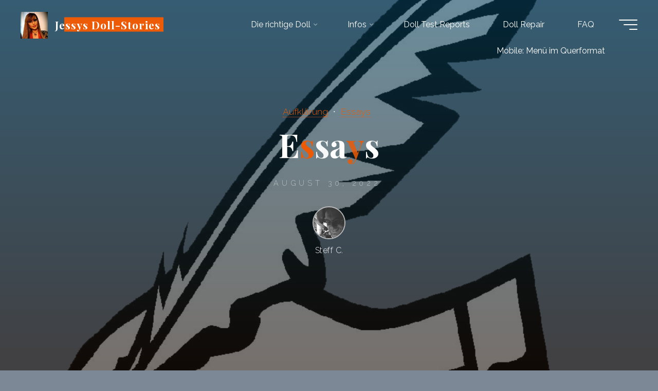

--- FILE ---
content_type: text/html; charset=UTF-8
request_url: https://jessydoll.de/essays-2
body_size: 32129
content:
<!DOCTYPE html>
<html lang="de">
<head>
<meta name="viewport" content="width=device-width, user-scalable=yes, initial-scale=1.0">
<meta http-equiv="X-UA-Compatible" content="IE=edge" /><meta charset="UTF-8">
<link rel="profile" href="http://gmpg.org/xfn/11">
<link rel="pingback" href="https://jessydoll.de/xmlrpc.php">
<meta name='robots' content='index, follow, max-image-preview:large, max-snippet:-1, max-video-preview:-1' />

	<!-- This site is optimized with the Yoast SEO plugin v26.8 - https://yoast.com/product/yoast-seo-wordpress/ -->
	<title>Essays - Jessys Doll-Stories</title>
	<meta name="description" content="Realdoll Testreports, Liebespuppen, Liebespuppen Hygiene, Umgang mit Realdolls" />
	<link rel="canonical" href="https://jessydoll.de/essays-2" />
	<meta property="og:locale" content="de_DE" />
	<meta property="og:type" content="article" />
	<meta property="og:title" content="Essays - Jessys Doll-Stories" />
	<meta property="og:description" content="Realdoll Testreports, Liebespuppen, Liebespuppen Hygiene, Umgang mit Realdolls" />
	<meta property="og:url" content="https://jessydoll.de/essays-2" />
	<meta property="og:site_name" content="Jessys Doll-Stories" />
	<meta property="article:published_time" content="2022-08-30T16:34:24+00:00" />
	<meta property="article:modified_time" content="2025-11-20T10:53:05+00:00" />
	<meta property="og:image" content="https://jessydoll.de/wp-content/uploads/2022/12/Essay.png" />
	<meta property="og:image:width" content="947" />
	<meta property="og:image:height" content="939" />
	<meta property="og:image:type" content="image/png" />
	<meta name="author" content="Steff C." />
	<meta name="twitter:card" content="summary_large_image" />
	<meta name="twitter:label1" content="Verfasst von" />
	<meta name="twitter:data1" content="Steff C." />
	<meta name="twitter:label2" content="Geschätzte Lesezeit" />
	<meta name="twitter:data2" content="12 Minuten" />
	<script type="application/ld+json" class="yoast-schema-graph">{"@context":"https://schema.org","@graph":[{"@type":"Article","@id":"https://jessydoll.de/essays-2#article","isPartOf":{"@id":"https://jessydoll.de/essays-2"},"author":{"name":"Steff C.","@id":"https://jessydoll.de/#/schema/person/40d5e9d9286830989765ed218967a4c2"},"headline":"Essays","datePublished":"2022-08-30T16:34:24+00:00","dateModified":"2025-11-20T10:53:05+00:00","mainEntityOfPage":{"@id":"https://jessydoll.de/essays-2"},"wordCount":2178,"publisher":{"@id":"https://jessydoll.de/#/schema/person/d6f3a86f5f38d862e7655f56891d1afc"},"image":{"@id":"https://jessydoll.de/essays-2#primaryimage"},"thumbnailUrl":"https://jessydoll.de/wp-content/uploads/2022/12/Essay.png","articleSection":["Aufklärung","Essays"],"inLanguage":"de"},{"@type":"WebPage","@id":"https://jessydoll.de/essays-2","url":"https://jessydoll.de/essays-2","name":"Essays - Jessys Doll-Stories","isPartOf":{"@id":"https://jessydoll.de/#website"},"primaryImageOfPage":{"@id":"https://jessydoll.de/essays-2#primaryimage"},"image":{"@id":"https://jessydoll.de/essays-2#primaryimage"},"thumbnailUrl":"https://jessydoll.de/wp-content/uploads/2022/12/Essay.png","datePublished":"2022-08-30T16:34:24+00:00","dateModified":"2025-11-20T10:53:05+00:00","description":"Realdoll Testreports, Liebespuppen, Liebespuppen Hygiene, Umgang mit Realdolls","breadcrumb":{"@id":"https://jessydoll.de/essays-2#breadcrumb"},"inLanguage":"de","potentialAction":[{"@type":"ReadAction","target":["https://jessydoll.de/essays-2"]}]},{"@type":"ImageObject","inLanguage":"de","@id":"https://jessydoll.de/essays-2#primaryimage","url":"https://jessydoll.de/wp-content/uploads/2022/12/Essay.png","contentUrl":"https://jessydoll.de/wp-content/uploads/2022/12/Essay.png","width":947,"height":939},{"@type":"BreadcrumbList","@id":"https://jessydoll.de/essays-2#breadcrumb","itemListElement":[{"@type":"ListItem","position":1,"name":"Startseite","item":"https://jessydoll.de/"},{"@type":"ListItem","position":2,"name":"Essays"}]},{"@type":"WebSite","@id":"https://jessydoll.de/#website","url":"https://jessydoll.de/","name":"Jessys Doll-Stories","description":"Living With Lovedolls, Testreports, Repairs and Stories","publisher":{"@id":"https://jessydoll.de/#/schema/person/d6f3a86f5f38d862e7655f56891d1afc"},"alternateName":"Jessydoll","potentialAction":[{"@type":"SearchAction","target":{"@type":"EntryPoint","urlTemplate":"https://jessydoll.de/?s={search_term_string}"},"query-input":{"@type":"PropertyValueSpecification","valueRequired":true,"valueName":"search_term_string"}}],"inLanguage":"de"},{"@type":["Person","Organization"],"@id":"https://jessydoll.de/#/schema/person/d6f3a86f5f38d862e7655f56891d1afc","name":"Jessy","image":{"@type":"ImageObject","inLanguage":"de","@id":"https://jessydoll.de/#/schema/person/image/","url":"https://jessydoll.de/wp-content/uploads/2022/09/jessydoor.jpg","contentUrl":"https://jessydoll.de/wp-content/uploads/2022/09/jessydoor.jpg","width":200,"height":200,"caption":"Jessy"},"logo":{"@id":"https://jessydoll.de/#/schema/person/image/"},"sameAs":["https://jessydoll.de"]},{"@type":"Person","@id":"https://jessydoll.de/#/schema/person/40d5e9d9286830989765ed218967a4c2","name":"Steff C.","image":{"@type":"ImageObject","inLanguage":"de","@id":"https://jessydoll.de/#/schema/person/image/","url":"https://secure.gravatar.com/avatar/e76e70d085ce903e912e29a59243c6de5d5543a99f228bf1ab4b758125547372?s=96&d=mm&r=g","contentUrl":"https://secure.gravatar.com/avatar/e76e70d085ce903e912e29a59243c6de5d5543a99f228bf1ab4b758125547372?s=96&d=mm&r=g","caption":"Steff C."},"sameAs":["http://www.jessydoll.de"],"url":"https://jessydoll.de/author/steff"}]}</script>
	<!-- / Yoast SEO plugin. -->


<link rel='dns-prefetch' href='//fonts.googleapis.com' />
<link rel="alternate" type="application/rss+xml" title="Jessys Doll-Stories &raquo; Feed" href="https://jessydoll.de/feed" />
<link rel="alternate" type="application/rss+xml" title="Jessys Doll-Stories &raquo; Kommentar-Feed" href="https://jessydoll.de/comments/feed" />
<link rel="alternate" type="application/rss+xml" title="Jessys Doll-Stories &raquo; Essays-Kommentar-Feed" href="https://jessydoll.de/essays-2/feed" />
<link rel="alternate" title="oEmbed (JSON)" type="application/json+oembed" href="https://jessydoll.de/wp-json/oembed/1.0/embed?url=https%3A%2F%2Fjessydoll.de%2Fessays-2" />
<link rel="alternate" title="oEmbed (XML)" type="text/xml+oembed" href="https://jessydoll.de/wp-json/oembed/1.0/embed?url=https%3A%2F%2Fjessydoll.de%2Fessays-2&#038;format=xml" />
<style id='wp-img-auto-sizes-contain-inline-css'>
img:is([sizes=auto i],[sizes^="auto," i]){contain-intrinsic-size:3000px 1500px}
/*# sourceURL=wp-img-auto-sizes-contain-inline-css */
</style>
<style id='wp-emoji-styles-inline-css'>

	img.wp-smiley, img.emoji {
		display: inline !important;
		border: none !important;
		box-shadow: none !important;
		height: 1em !important;
		width: 1em !important;
		margin: 0 0.07em !important;
		vertical-align: -0.1em !important;
		background: none !important;
		padding: 0 !important;
	}
/*# sourceURL=wp-emoji-styles-inline-css */
</style>
<style id='wp-block-library-inline-css'>
:root{--wp-block-synced-color:#7a00df;--wp-block-synced-color--rgb:122,0,223;--wp-bound-block-color:var(--wp-block-synced-color);--wp-editor-canvas-background:#ddd;--wp-admin-theme-color:#007cba;--wp-admin-theme-color--rgb:0,124,186;--wp-admin-theme-color-darker-10:#006ba1;--wp-admin-theme-color-darker-10--rgb:0,107,160.5;--wp-admin-theme-color-darker-20:#005a87;--wp-admin-theme-color-darker-20--rgb:0,90,135;--wp-admin-border-width-focus:2px}@media (min-resolution:192dpi){:root{--wp-admin-border-width-focus:1.5px}}.wp-element-button{cursor:pointer}:root .has-very-light-gray-background-color{background-color:#eee}:root .has-very-dark-gray-background-color{background-color:#313131}:root .has-very-light-gray-color{color:#eee}:root .has-very-dark-gray-color{color:#313131}:root .has-vivid-green-cyan-to-vivid-cyan-blue-gradient-background{background:linear-gradient(135deg,#00d084,#0693e3)}:root .has-purple-crush-gradient-background{background:linear-gradient(135deg,#34e2e4,#4721fb 50%,#ab1dfe)}:root .has-hazy-dawn-gradient-background{background:linear-gradient(135deg,#faaca8,#dad0ec)}:root .has-subdued-olive-gradient-background{background:linear-gradient(135deg,#fafae1,#67a671)}:root .has-atomic-cream-gradient-background{background:linear-gradient(135deg,#fdd79a,#004a59)}:root .has-nightshade-gradient-background{background:linear-gradient(135deg,#330968,#31cdcf)}:root .has-midnight-gradient-background{background:linear-gradient(135deg,#020381,#2874fc)}:root{--wp--preset--font-size--normal:16px;--wp--preset--font-size--huge:42px}.has-regular-font-size{font-size:1em}.has-larger-font-size{font-size:2.625em}.has-normal-font-size{font-size:var(--wp--preset--font-size--normal)}.has-huge-font-size{font-size:var(--wp--preset--font-size--huge)}.has-text-align-center{text-align:center}.has-text-align-left{text-align:left}.has-text-align-right{text-align:right}.has-fit-text{white-space:nowrap!important}#end-resizable-editor-section{display:none}.aligncenter{clear:both}.items-justified-left{justify-content:flex-start}.items-justified-center{justify-content:center}.items-justified-right{justify-content:flex-end}.items-justified-space-between{justify-content:space-between}.screen-reader-text{border:0;clip-path:inset(50%);height:1px;margin:-1px;overflow:hidden;padding:0;position:absolute;width:1px;word-wrap:normal!important}.screen-reader-text:focus{background-color:#ddd;clip-path:none;color:#444;display:block;font-size:1em;height:auto;left:5px;line-height:normal;padding:15px 23px 14px;text-decoration:none;top:5px;width:auto;z-index:100000}html :where(.has-border-color){border-style:solid}html :where([style*=border-top-color]){border-top-style:solid}html :where([style*=border-right-color]){border-right-style:solid}html :where([style*=border-bottom-color]){border-bottom-style:solid}html :where([style*=border-left-color]){border-left-style:solid}html :where([style*=border-width]){border-style:solid}html :where([style*=border-top-width]){border-top-style:solid}html :where([style*=border-right-width]){border-right-style:solid}html :where([style*=border-bottom-width]){border-bottom-style:solid}html :where([style*=border-left-width]){border-left-style:solid}html :where(img[class*=wp-image-]){height:auto;max-width:100%}:where(figure){margin:0 0 1em}html :where(.is-position-sticky){--wp-admin--admin-bar--position-offset:var(--wp-admin--admin-bar--height,0px)}@media screen and (max-width:600px){html :where(.is-position-sticky){--wp-admin--admin-bar--position-offset:0px}}

/*# sourceURL=wp-block-library-inline-css */
</style><style id='global-styles-inline-css'>
:root{--wp--preset--aspect-ratio--square: 1;--wp--preset--aspect-ratio--4-3: 4/3;--wp--preset--aspect-ratio--3-4: 3/4;--wp--preset--aspect-ratio--3-2: 3/2;--wp--preset--aspect-ratio--2-3: 2/3;--wp--preset--aspect-ratio--16-9: 16/9;--wp--preset--aspect-ratio--9-16: 9/16;--wp--preset--color--black: #000000;--wp--preset--color--cyan-bluish-gray: #abb8c3;--wp--preset--color--white: #ffffff;--wp--preset--color--pale-pink: #f78da7;--wp--preset--color--vivid-red: #cf2e2e;--wp--preset--color--luminous-vivid-orange: #ff6900;--wp--preset--color--luminous-vivid-amber: #fcb900;--wp--preset--color--light-green-cyan: #7bdcb5;--wp--preset--color--vivid-green-cyan: #00d084;--wp--preset--color--pale-cyan-blue: #8ed1fc;--wp--preset--color--vivid-cyan-blue: #0693e3;--wp--preset--color--vivid-purple: #9b51e0;--wp--preset--color--accent-1: #ed5b07;--wp--preset--color--accent-2: #134c23;--wp--preset--color--headings: #162521;--wp--preset--color--sitetext: #1e1e1e;--wp--preset--color--sitebg: #f2f6ff;--wp--preset--gradient--vivid-cyan-blue-to-vivid-purple: linear-gradient(135deg,rgb(6,147,227) 0%,rgb(155,81,224) 100%);--wp--preset--gradient--light-green-cyan-to-vivid-green-cyan: linear-gradient(135deg,rgb(122,220,180) 0%,rgb(0,208,130) 100%);--wp--preset--gradient--luminous-vivid-amber-to-luminous-vivid-orange: linear-gradient(135deg,rgb(252,185,0) 0%,rgb(255,105,0) 100%);--wp--preset--gradient--luminous-vivid-orange-to-vivid-red: linear-gradient(135deg,rgb(255,105,0) 0%,rgb(207,46,46) 100%);--wp--preset--gradient--very-light-gray-to-cyan-bluish-gray: linear-gradient(135deg,rgb(238,238,238) 0%,rgb(169,184,195) 100%);--wp--preset--gradient--cool-to-warm-spectrum: linear-gradient(135deg,rgb(74,234,220) 0%,rgb(151,120,209) 20%,rgb(207,42,186) 40%,rgb(238,44,130) 60%,rgb(251,105,98) 80%,rgb(254,248,76) 100%);--wp--preset--gradient--blush-light-purple: linear-gradient(135deg,rgb(255,206,236) 0%,rgb(152,150,240) 100%);--wp--preset--gradient--blush-bordeaux: linear-gradient(135deg,rgb(254,205,165) 0%,rgb(254,45,45) 50%,rgb(107,0,62) 100%);--wp--preset--gradient--luminous-dusk: linear-gradient(135deg,rgb(255,203,112) 0%,rgb(199,81,192) 50%,rgb(65,88,208) 100%);--wp--preset--gradient--pale-ocean: linear-gradient(135deg,rgb(255,245,203) 0%,rgb(182,227,212) 50%,rgb(51,167,181) 100%);--wp--preset--gradient--electric-grass: linear-gradient(135deg,rgb(202,248,128) 0%,rgb(113,206,126) 100%);--wp--preset--gradient--midnight: linear-gradient(135deg,rgb(2,3,129) 0%,rgb(40,116,252) 100%);--wp--preset--font-size--small: 10px;--wp--preset--font-size--medium: 20px;--wp--preset--font-size--large: 25px;--wp--preset--font-size--x-large: 42px;--wp--preset--font-size--normal: 16px;--wp--preset--font-size--larger: 40px;--wp--preset--spacing--20: 0.44rem;--wp--preset--spacing--30: 0.67rem;--wp--preset--spacing--40: 1rem;--wp--preset--spacing--50: 1.5rem;--wp--preset--spacing--60: 2.25rem;--wp--preset--spacing--70: 3.38rem;--wp--preset--spacing--80: 5.06rem;--wp--preset--shadow--natural: 6px 6px 9px rgba(0, 0, 0, 0.2);--wp--preset--shadow--deep: 12px 12px 50px rgba(0, 0, 0, 0.4);--wp--preset--shadow--sharp: 6px 6px 0px rgba(0, 0, 0, 0.2);--wp--preset--shadow--outlined: 6px 6px 0px -3px rgb(255, 255, 255), 6px 6px rgb(0, 0, 0);--wp--preset--shadow--crisp: 6px 6px 0px rgb(0, 0, 0);}:where(.is-layout-flex){gap: 0.5em;}:where(.is-layout-grid){gap: 0.5em;}body .is-layout-flex{display: flex;}.is-layout-flex{flex-wrap: wrap;align-items: center;}.is-layout-flex > :is(*, div){margin: 0;}body .is-layout-grid{display: grid;}.is-layout-grid > :is(*, div){margin: 0;}:where(.wp-block-columns.is-layout-flex){gap: 2em;}:where(.wp-block-columns.is-layout-grid){gap: 2em;}:where(.wp-block-post-template.is-layout-flex){gap: 1.25em;}:where(.wp-block-post-template.is-layout-grid){gap: 1.25em;}.has-black-color{color: var(--wp--preset--color--black) !important;}.has-cyan-bluish-gray-color{color: var(--wp--preset--color--cyan-bluish-gray) !important;}.has-white-color{color: var(--wp--preset--color--white) !important;}.has-pale-pink-color{color: var(--wp--preset--color--pale-pink) !important;}.has-vivid-red-color{color: var(--wp--preset--color--vivid-red) !important;}.has-luminous-vivid-orange-color{color: var(--wp--preset--color--luminous-vivid-orange) !important;}.has-luminous-vivid-amber-color{color: var(--wp--preset--color--luminous-vivid-amber) !important;}.has-light-green-cyan-color{color: var(--wp--preset--color--light-green-cyan) !important;}.has-vivid-green-cyan-color{color: var(--wp--preset--color--vivid-green-cyan) !important;}.has-pale-cyan-blue-color{color: var(--wp--preset--color--pale-cyan-blue) !important;}.has-vivid-cyan-blue-color{color: var(--wp--preset--color--vivid-cyan-blue) !important;}.has-vivid-purple-color{color: var(--wp--preset--color--vivid-purple) !important;}.has-black-background-color{background-color: var(--wp--preset--color--black) !important;}.has-cyan-bluish-gray-background-color{background-color: var(--wp--preset--color--cyan-bluish-gray) !important;}.has-white-background-color{background-color: var(--wp--preset--color--white) !important;}.has-pale-pink-background-color{background-color: var(--wp--preset--color--pale-pink) !important;}.has-vivid-red-background-color{background-color: var(--wp--preset--color--vivid-red) !important;}.has-luminous-vivid-orange-background-color{background-color: var(--wp--preset--color--luminous-vivid-orange) !important;}.has-luminous-vivid-amber-background-color{background-color: var(--wp--preset--color--luminous-vivid-amber) !important;}.has-light-green-cyan-background-color{background-color: var(--wp--preset--color--light-green-cyan) !important;}.has-vivid-green-cyan-background-color{background-color: var(--wp--preset--color--vivid-green-cyan) !important;}.has-pale-cyan-blue-background-color{background-color: var(--wp--preset--color--pale-cyan-blue) !important;}.has-vivid-cyan-blue-background-color{background-color: var(--wp--preset--color--vivid-cyan-blue) !important;}.has-vivid-purple-background-color{background-color: var(--wp--preset--color--vivid-purple) !important;}.has-black-border-color{border-color: var(--wp--preset--color--black) !important;}.has-cyan-bluish-gray-border-color{border-color: var(--wp--preset--color--cyan-bluish-gray) !important;}.has-white-border-color{border-color: var(--wp--preset--color--white) !important;}.has-pale-pink-border-color{border-color: var(--wp--preset--color--pale-pink) !important;}.has-vivid-red-border-color{border-color: var(--wp--preset--color--vivid-red) !important;}.has-luminous-vivid-orange-border-color{border-color: var(--wp--preset--color--luminous-vivid-orange) !important;}.has-luminous-vivid-amber-border-color{border-color: var(--wp--preset--color--luminous-vivid-amber) !important;}.has-light-green-cyan-border-color{border-color: var(--wp--preset--color--light-green-cyan) !important;}.has-vivid-green-cyan-border-color{border-color: var(--wp--preset--color--vivid-green-cyan) !important;}.has-pale-cyan-blue-border-color{border-color: var(--wp--preset--color--pale-cyan-blue) !important;}.has-vivid-cyan-blue-border-color{border-color: var(--wp--preset--color--vivid-cyan-blue) !important;}.has-vivid-purple-border-color{border-color: var(--wp--preset--color--vivid-purple) !important;}.has-vivid-cyan-blue-to-vivid-purple-gradient-background{background: var(--wp--preset--gradient--vivid-cyan-blue-to-vivid-purple) !important;}.has-light-green-cyan-to-vivid-green-cyan-gradient-background{background: var(--wp--preset--gradient--light-green-cyan-to-vivid-green-cyan) !important;}.has-luminous-vivid-amber-to-luminous-vivid-orange-gradient-background{background: var(--wp--preset--gradient--luminous-vivid-amber-to-luminous-vivid-orange) !important;}.has-luminous-vivid-orange-to-vivid-red-gradient-background{background: var(--wp--preset--gradient--luminous-vivid-orange-to-vivid-red) !important;}.has-very-light-gray-to-cyan-bluish-gray-gradient-background{background: var(--wp--preset--gradient--very-light-gray-to-cyan-bluish-gray) !important;}.has-cool-to-warm-spectrum-gradient-background{background: var(--wp--preset--gradient--cool-to-warm-spectrum) !important;}.has-blush-light-purple-gradient-background{background: var(--wp--preset--gradient--blush-light-purple) !important;}.has-blush-bordeaux-gradient-background{background: var(--wp--preset--gradient--blush-bordeaux) !important;}.has-luminous-dusk-gradient-background{background: var(--wp--preset--gradient--luminous-dusk) !important;}.has-pale-ocean-gradient-background{background: var(--wp--preset--gradient--pale-ocean) !important;}.has-electric-grass-gradient-background{background: var(--wp--preset--gradient--electric-grass) !important;}.has-midnight-gradient-background{background: var(--wp--preset--gradient--midnight) !important;}.has-small-font-size{font-size: var(--wp--preset--font-size--small) !important;}.has-medium-font-size{font-size: var(--wp--preset--font-size--medium) !important;}.has-large-font-size{font-size: var(--wp--preset--font-size--large) !important;}.has-x-large-font-size{font-size: var(--wp--preset--font-size--x-large) !important;}
/*# sourceURL=global-styles-inline-css */
</style>

<style id='classic-theme-styles-inline-css'>
/*! This file is auto-generated */
.wp-block-button__link{color:#fff;background-color:#32373c;border-radius:9999px;box-shadow:none;text-decoration:none;padding:calc(.667em + 2px) calc(1.333em + 2px);font-size:1.125em}.wp-block-file__button{background:#32373c;color:#fff;text-decoration:none}
/*# sourceURL=/wp-includes/css/classic-themes.min.css */
</style>
<style id='age-gate-custom-inline-css'>
:root{--ag-background-image-position: center center;--ag-background-image-opacity: 1;--ag-form-background: rgba(255,255,255,1);--ag-text-color: #000000;--ag-blur: 5px;}
/*# sourceURL=age-gate-custom-inline-css */
</style>
<link rel='stylesheet' id='age-gate-css' href='https://jessydoll.de/wp-content/plugins/age-gate/dist/main.css?ver=3.7.2' media='all' />
<style id='age-gate-options-inline-css'>
:root{--ag-background-image-position: center center;--ag-background-image-opacity: 1;--ag-form-background: rgba(255,255,255,1);--ag-text-color: #000000;--ag-blur: 5px;}
/*# sourceURL=age-gate-options-inline-css */
</style>
<link rel='stylesheet' id='contact-form-7-css' href='https://jessydoll.de/wp-content/plugins/contact-form-7/includes/css/styles.css?ver=6.1.4' media='all' />
<link rel='stylesheet' id='lbwps-styles-photoswipe5-main-css' href='https://jessydoll.de/wp-content/plugins/lightbox-photoswipe/assets/ps5/styles/main.css?ver=5.8.2' media='all' />
<link rel='stylesheet' id='wonderplugin-slider-css-css' href='https://jessydoll.de/wp-content/plugins/wonderplugin-slider/engine/wonderpluginsliderengine.css?ver=14.5' media='all' />
<link rel='stylesheet' id='bravada-themefonts-css' href='https://jessydoll.de/wp-content/themes/bravada/resources/fonts/fontfaces.css?ver=1.2.0' media='all' />
<link rel='stylesheet' id='bravada-googlefonts-css' href='//fonts.googleapis.com/css?family=Raleway%3A%7CPlayfair+Display%3A%7CRaleway%3A100%2C200%2C300%2C400%2C500%2C600%2C700%2C800%2C900%7CPlayfair+Display%3A700%7CRaleway%3A300&#038;ver=1.2.0' media='all' />
<link rel='stylesheet' id='bravada-main-css' href='https://jessydoll.de/wp-content/themes/bravada/style.css?ver=1.2.0' media='all' />
<style id='bravada-main-inline-css'>
 body:not(.bravada-landing-page) #container, #colophon-inside, .footer-inside, #breadcrumbs-container-inside { margin: 0 auto; max-width: 1600px; } body:not(.bravada-landing-page) #container { max-width: calc( 1600px - 4em ); } #primary { width: 320px; } #secondary { width: 280px; } #container.one-column .main { width: 100%; } #container.two-columns-right #secondary { float: right; } #container.two-columns-right .main, .two-columns-right #breadcrumbs { width: calc( 100% - 280px ); float: left; } #container.two-columns-left #primary { float: left; } #container.two-columns-left .main, .two-columns-left #breadcrumbs { width: calc( 100% - 320px ); float: right; } #container.three-columns-right #primary, #container.three-columns-left #primary, #container.three-columns-sided #primary { float: left; } #container.three-columns-right #secondary, #container.three-columns-left #secondary, #container.three-columns-sided #secondary { float: left; } #container.three-columns-right #primary, #container.three-columns-left #secondary { margin-left: 0%; margin-right: 0%; } #container.three-columns-right .main, .three-columns-right #breadcrumbs { width: calc( 100% - 600px ); float: left; } #container.three-columns-left .main, .three-columns-left #breadcrumbs { width: calc( 100% - 600px ); float: right; } #container.three-columns-sided #secondary { float: right; } #container.three-columns-sided .main, .three-columns-sided #breadcrumbs { width: calc( 100% - 600px ); float: right; } .three-columns-sided #breadcrumbs { margin: 0 calc( 0% + 280px ) 0 -1920px; } html { font-family: Raleway; font-size: 16px; font-weight: 400; line-height: 1.8; ; } #site-title { font-family: Playfair Display; font-size: 1.3em; font-weight: 700; } #site-text { ; } nav#mobile-menu #mobile-nav a { font-family: Playfair Display; font-size: 2.5em; font-weight: 700; font-size: clamp(1.3rem, 5vw, 2.5em); ; } nav#mobile-menu #mobile-nav ul.sub-menu a { font-size: clamp(1.1rem, 4vw, 2em); } nav#mobile-menu input[type=search] { font-family: Playfair Display; } .widget-title, #comments-title, #reply-title, .related-posts .related-main-title, .main .author-info .page-title { font-family: Playfair Display; font-size: 1.2em; font-weight: 700; line-height: 2; margin-bottom: 0.5em; ; } .widget-title::after, #comments-title::after, #reply-title::after, .related-posts .related-main-title::after { margin-bottom: 0.5em; } .widget-container { font-family: Raleway; font-size: 1em; font-weight: 400; } .widget-container ul li { line-height: 1.8; ; } .entry-title, .main .page-title { font-family: Playfair Display; font-size: 1.7em; font-weight: 700; ; } body:not(.single) .entry-meta > span { font-family: Raleway; font-size: 1em; font-weight: 300; ; } /* single post titles/metas */ #header-page-title .entry-title, .singular-title, .lp-staticslider .staticslider-caption-title, .seriousslider-theme .seriousslider-caption-title { font-family: Playfair Display; font-size: 5em; font-weight: 700; font-size: clamp(2.5em, 5vw, 5em ); line-height: 1.3; ; } .single .entry-meta > span { font-family: Raleway; font-size: 1.1em; font-weight: 300; ; } h1 { font-size: 2.33em; } h2 { font-size: 2.06em; } h3 { font-size: 1.79em; } h4 { font-size: 1.52em; } h5 { font-size: 1.25em; } h6 { font-size: 0.98em; } h1, h2, h3, h4 { font-family: Playfair Display; font-weight: 700; ; } .entry-content h1, .entry-summary h1, .entry-content h2, .entry-summary h2, .entry-content h3, .entry-summary h3, .entry-content h4, .entry-summary h4, .entry-content h5, .entry-summary h5, .entry-content h6, .entry-summary h6 { line-height: 1.2; margin-bottom: 0.5em; } .lp-section-header .lp-section-desc, .lp-box-title, .lp-tt-title, #nav-fixed a + a, #nav-below span, .lp-blocks.lp-blocks1 .lp-block .lp-block-readmore { font-family: Playfair Display; } .lp-section-header .lp-section-title { font-family: Raleway; } blockquote cite { font-family: Raleway; } :root { --bravada-accent-1: #ed5b07; --bravada-accent-2: #134c23; } .bravada-accent-1 { color: #ed5b07; } .bravada-accent-2 { color: #134c23; } .bravada-accent-1-bg { background-color: #ed5b07; } .bravada-accent-2-bg { background-color: #134c23; } body { color: #1e1e1e; background-color: #7c8896; } .lp-staticslider .staticslider-caption-text a { color: #FFFFFF; } #site-header-main, .menu-search-animated .searchform input[type="search"], #access .menu-search-animated .searchform, .site-header-bottom-fixed, .bravada-over-menu .site-header-bottom.header-fixed .site-header-bottom-fixed { background-color: #FFFFFF; } .bravada-over-menu .site-header-bottom-fixed { background: transparent; } .bravada-over-menu .header-fixed.site-header-bottom #site-title a, .bravada-over-menu .header-fixed.site-header-bottom #site-description { color: #ed5b07; } .bravada-over-menu #site-title a, .bravada-over-menu #site-description, .bravada-over-menu #access > div > ul > li, .bravada-over-menu #access > div > ul > li > a, .bravada-over-menu .site-header-bottom:not(.header-fixed) #nav-toggle, #breadcrumbs-container span, #breadcrumbs-container a, #breadcrumbs-container i { color: #FFFFFF; } #bmobile #site-title a { color: #ed5b07; } #site-title a::before { background: #ed5b07; } body:not(.bravada-over-menu) .site-header-bottom #site-title a::before, .bravada-over-menu .header-fixed.site-header-bottom #site-title a::before { background: #134c23; } body:not(.bravada-over-menu) .site-header-bottom #site-title a:hover { color: #ed5b07; } #site-title a:hover::before { background: #134c23; } #access > div > ul > li, #access > div > ul > li > a, .bravada-over-menu .header-fixed.site-header-bottom #access > div > ul > li:not([class*='current']), .bravada-over-menu .header-fixed.site-header-bottom #access > div > ul > li:not([class*='current']) > a { color: #444444; } .hamburger span { background-color: #444444; } #mobile-menu, nav#mobile-menu #mobile-nav a { color: #FFFFFF; } nav#mobile-menu #mobile-nav > li.current_page_item > a, nav#mobile-menu #mobile-nav > li.current-menu-item > a, nav#mobile-menu #mobile-nav > li.current_page_ancestor > a, nav#mobile-menu #mobile-nav > li.current-menu-ancestor > a, nav#mobile-menu #mobile-nav a:hover { color: #ed5b07; } nav#mobile-menu { color: #FFFFFF; background-color: #56585b; } #mobile-nav .searchform input[type="search"] { border-color: #FFFFFF; } .burgermenu-active.bravada-over-menu .site-header-bottom.header-fixed .site-header-bottom-fixed { background-color: transparent; } .burgermenu-active.bravada-over-menu .site-header-bottom .hamburger span { background-color: #FFFFFF; } .bravada-over-menu:not(.burgermenu-active) .site-header-bottom:not(.header-fixed) .hamburger span { background-color: #FFFFFF; } .bravada-over-menu .header-fixed.site-header-bottom .side-section-element.widget_cryout_socials a:hover::before, .side-section-element.widget_cryout_socials a:hover::before { color: #FFFFFF; } #access ul.sub-menu li a, #access ul.children li a, .topmenu ul li a { color: #FFFFFF; } #access ul.sub-menu li a, #access ul.children li a { background-color: #56585b; } #access ul.sub-menu li a:hover, #access ul.children li a:hover { color: #ed5b07; } #access > div > ul > li.current_page_item > a, #access > div > ul > li.current-menu-item > a, #access > div > ul > li.current_page_ancestor > a, #access > div > ul > li.current-menu-ancestor > a, .bravada-over-menu .header-fixed.site-header-bottom #access > div > ul > li > a { color: #e9b44c; } #access ul.children > li.current_page_item > a, #access ul.sub-menu > li.current-menu-item > a, #access ul.children > li.current_page_ancestor > a, #access ul.sub-menu > li.current-menu-ancestor > a { opacity: 0.95; } #access > div > ul ul > li a:not(:only-child)::after { border-left-color: #56585b; } #access > div > ul > li > ul::before { border-bottom-color: #56585b; } #access ul li.special1 > a { background-color: #f0f0f0; } #access ul li.special2 > a { background-color: #444444; color: #FFFFFF; } #access ul li.accent1 > a { background-color: #ed5b07; color: #FFFFFF; } #access ul li.accent2 > a { background-color: #134c23; color: #FFFFFF; } #access ul li.accent1 > a:hover, #access ul li.accent2 > a:hover { color: #FFFFFF; } #access > div > ul > li.accent1 > a > span::before, #access > div > ul > li.accent2 > a > span::before { background-color: #FFFFFF; } article.hentry, body:not(.blog):not(.page-template-template-blog):not(.archive):not(.search) #container:not(.bravada-landing-page) .main, body.bravada-boxed-layout:not(.bravada-landing-page) #container { background-color: #f2f6ff; } .pagination span { color: #134c23; } .pagination a:hover { background-color: #ed5b07; color: #f2f6ff; } #header-overlay, .lp-staticslider::after, .seriousslider-theme .item::after { background-color: #08415c; background: -webkit-linear-gradient( 90deg, #08415c 0%, #1c110a 100%); background: linear-gradient( 180deg, #08415c 0%, #1c110a 100%); opacity: 0.6; pointer-events: none; } #header-page-title #header-page-title-inside, #header-page-title .entry-title, #header-page-title .entry-meta span, #header-page-title .entry-meta a, #header-page-title .entry-meta time, #header-page-title .entry-meta .icon-metas::before, #header-page-title .byline, #header-page-title #breadcrumbs-nav, .lp-staticslider .staticslider-caption-inside, .seriousslider-theme .seriousslider-caption-inside { color: #FFFFFF; } #colophon, #footer { background-color: #56585b; color: #DBDBDB; } .post-thumbnail-container .featured-image-overlay::before { background-color: #ed5b07; background: -webkit-gradient(linear, left top, left bottom, from(#ed5b07), to(#134c23)); background: linear-gradient(to bottom, #ed5b07, #134c23); } .post-thumbnail-container .featured-image-overlay::after { background-color: #ed5b07; background: -webkit-gradient(linear, left top, left bottom, from(#ed5b07), to(#134c23)); background: linear-gradient(to bottom, #134c23, #ed5b07); } .main #content-masonry .post-thumbnail-container:hover + .entry-after-image .entry-title a { color: #ed5b07; } @media (max-width: 720px) { .bravada-magazine-one .main #content-masonry .post-thumbnail-container + .entry-after-image { background-color: #f2f6ff; } } .entry-title a:active, .entry-title a:hover { color: #ed5b07; } span.entry-format { color: #ed5b07; } .main #content-masonry .format-link .entry-content a { background-color: #ed5b07; color: #f2f6ff; } .main #content-masonry .format-link::after { color: #f2f6ff; } .cryout article.hentry.format-image, .cryout article.hentry.format-audio, .cryout article.hentry.format-video { background-color: #f2f6ff; } .format-aside, .format-quote { border-color: #e1e5ee; } .single .author-info { border-color: #e1e5ee; } .entry-content h5, .entry-content h6, .lp-text-content h5, .lp-text-content h6 { color: #134c23; } .entry-content blockquote::before, .entry-content blockquote::after { color: rgba(30,30,30,0.2); } .entry-content h1, .entry-content h2, .entry-content h3, .entry-content h4, .lp-text-content h1, .lp-text-content h2, .lp-text-content h3, .lp-text-content h4 { color: #162521; } .entry-title, .page-title { color: #162521; } a { color: #ed5b07; } a:hover, .widget-area a, .entry-meta span a:hover, .comments-link a { color: #134c23; } .comments-link a:hover, .widget-area a:hover { color: #ed5b07; } .socials a::before, .socials a:hover::before { color: #ed5b07; } .socials a::after, .socials a:hover::after { color: #134c23; } .bravada-normalizedtags #content .tagcloud a { color: #f2f6ff; background-color: #ed5b07; } .bravada-normalizedtags #content .tagcloud a:hover { background-color: #134c23; } #nav-fixed i { background-color: #ced2db; } #nav-fixed .nav-next:hover i, #nav-fixed .nav-previous:hover i { background-color: #134c23; } #nav-fixed a:hover + a, #nav-fixed a + a:hover { background-color: rgba(19,76,35,1); } #nav-fixed i, #nav-fixed span { color: #f2f6ff; } button#toTop i::before { color: #ed5b07; } button#toTop i::after { color: #134c23; } @media (max-width: 800px) { .cryout #footer-bottom .footer-inside { padding-top: 2.5em; } .cryout .footer-inside a#toTop { background-color: #ed5b07; color: #7c8896; } .cryout .footer-inside a#toTop:hover { opacity: 0.8;} } .entry-meta .icon-metas:before { color: #000000; } #site-title span a::before { width: calc(100% - 1.2em); } .bravada-caption-one .main .wp-caption .wp-caption-text { border-bottom-color: #e1e5ee; } .bravada-caption-two .main .wp-caption .wp-caption-text { background-color: #e8ecf5; } .bravada-image-one .entry-content img[class*="align"], .bravada-image-one .entry-summary img[class*="align"], .bravada-image-two .entry-content img[class*='align'], .bravada-image-two .entry-summary img[class*='align'] { border-color: #e1e5ee; } .bravada-image-five .entry-content img[class*='align'], .bravada-image-five .entry-summary img[class*='align'] { border-color: #ed5b07; } .entry-summary .excerpt-fade { background-image: linear-gradient(to left, #f2f6ff, transparent); } /* diffs */ span.edit-link a.post-edit-link, span.edit-link a.post-edit-link:hover, span.edit-link .icon-edit:before { color: #1e1e1e; } .searchform { border-color: #dee2eb; } .entry-meta span, .entry-meta a, .entry-utility span, .entry-utility a, .entry-meta time, #breadcrumbs-nav { color: #000000; } .main #content-masonry .post-thumbnail-container span.bl_categ, .main #content-masonry .post-thumbnail-container .comments-link { background-color: #f2f6ff; } .footermenu ul li span.sep { color: #ed5b07; } .entry-meta a::after, .entry-utility a::after { background: #134c23; } #header-page-title .category-metas a { color: #ed5b07; } .entry-meta .author:hover .avatar { border-color: #ed5b07; } .animated-title span.cry-single.animated-letter, .animated-title span.cry-double.animated-letter { color: #ed5b07; } span.entry-sticky { color: #134c23; } #commentform { } code, #nav-below .nav-previous a::before, #nav-below .nav-next a::before { background-color: #e1e5ee; } #nav-below .nav-previous::after, #nav-below .nav-next::after { background-color: #ed5b07; } pre, .comment-author { border-color: #e1e5ee; } .commentlist .comment-area, .commentlist .pingback { border-color: #e6eaf3; } .commentlist img.avatar { background-color: #f2f6ff; } .comment-meta a { color: #000000; } .commentlist .reply a, .commentlist .author-name, .commentlist .author-name a { background-color: #ed5b07; color: #f2f6ff; } .commentlist .reply a:hover { background-color: #134c23; } select, input[type], textarea { color: #1e1e1e; background-color: #e8ecf5; } .sidey select { background-color: #f2f6ff; } .searchform .searchsubmit { background: #ed5b07; } .searchform:hover .searchsubmit { background: #134c23; } .searchform input[type="search"], .searchform input[type="search"]:hover, .searchform input[type="search"]:focus { background-color: #f2f6ff; } input[type]:hover, textarea:hover, select:hover, input[type]:focus, textarea:focus, select:focus { border-color: #cfd3dc; } button, input[type="button"], input[type="submit"], input[type="reset"] { background-color: #ed5b07; color: #f2f6ff; } button:hover, input[type="button"]:hover, input[type="submit"]:hover, input[type="reset"]:hover { background-color: #134c23; } .comment-form-author input, .comment-form-email input, .comment-form-url input, .comment-form-comment textarea { background-color: #e3e7f0; } .comment-form-author input:hover, .comment-form-email input:hover, .comment-form-url input:hover, .comment-form-comment textarea:hover, .comment-form-author input:focus, .comment-form-email input:focus, .comment-form-url input:focus, .comment-form-comment textarea:focus { background-color: #ed5b07; color: #f2f6ff; } .comment-form-author, .comment-form-email { border-color: #f2f6ff; } hr { background-color: #e3e7f0; } .cryout-preloader-inside .bounce1 { background-color: #ed5b07; } .cryout-preloader-inside .bounce2 { background-color: #134c23; } .page-header.pad-container { background-color: #f2f6ff; } /* gutenberg */ .wp-block-image.alignwide { margin-left: calc( ( 1% + 4em ) * -1 ); margin-right: calc( ( 1% + 4em ) * -1 ); } .wp-block-image.alignwide img { width: calc( 103% + 8em ); max-width: calc( 103% + 8em ); } .has-accent-1-color, .has-accent-1-color:hover { color: #ed5b07; } .has-accent-2-color, .has-accent-2-color:hover { color: #134c23; } .has-headings-color, .has-headings-color:hover { color: #162521; } .has-sitetext-color, .has-sitetext-color:hover { color: #1e1e1e; } .has-sitebg-color, .has-sitebg-color:hover { color: #f2f6ff; } .has-accent-1-background-color { background-color: #ed5b07; } .has-accent-2-background-color { background-color: #134c23; } .has-headings-background-color { background-color: #162521; } .has-sitetext-background-color { background-color: #1e1e1e; } .has-sitebg-background-color { background-color: #f2f6ff; } .has-small-font-size { font-size: 13px; } .has-regular-font-size { font-size: 16px; } .has-large-font-size { font-size: 19px; } .has-larger-font-size { font-size: 23px; } .has-huge-font-size { font-size: 23px; } /* woocommerce */ .woocommerce-thumbnail-container .woocommerce-buttons-container a, .woocommerce-page #respond input#submit.alt, .woocommerce a.button.alt, .woocommerce-page button.button.alt, .woocommerce input.button.alt, .woocommerce #respond input#submit, .woocommerce a.button, .woocommerce button.button, .woocommerce input.button { } .woocommerce ul.products li.product .woocommerce-loop-category__title, .woocommerce ul.products li.product .woocommerce-loop-product__title, .woocommerce ul.products li.product h3, .woocommerce div.product .product_title, .woocommerce .woocommerce-tabs h2 { font-family: Raleway; } .woocommerce ul.products li.product .woocommerce-loop-category__title, .woocommerce ul.products li.product .woocommerce-loop-product__title, .woocommerce ul.products li.product h3, .woocommerce .star-rating { color: #134c23; } .woocommerce #respond input#submit, .woocommerce a.button, .woocommerce button.button, .woocommerce input.button { background-color: #ed5b07; color: #f2f6ff; line-height: 1.8; } .woocommerce #respond input#submit:hover, .woocommerce a.button:hover, .woocommerce button.button:hover, .woocommerce input.button:hover { background-color: #134c23; color: #f2f6ff; } .woocommerce-page #respond input#submit.alt, .woocommerce a.button.alt, .woocommerce-page button.button.alt, .woocommerce input.button.alt { color: #ed5b07; line-height: 1.8; } .woocommerce-page #respond input#submit.alt::after, .woocommerce a.button.alt::after, .woocommerce-page button.button.alt::after, .woocommerce input.button.alt::after { content: ""; position: absolute; left: 0; top: 0; width: 100%; height: 100%; outline: 2px solid; -webkit-transition: .3s ease all; transition: .3s ease all; } .woocommerce-page #respond input#submit.alt:hover::after, .woocommerce a.button.alt:hover::after, .woocommerce-page button.button.alt:hover::after, .woocommerce input.button.alt:hover::after { opacity: 0; -webkit-transform: scale(1.2, 1.4); transform: scale(1.2, 1.4); } .woocommerce-page #respond input#submit.alt:hover, .woocommerce a.button.alt:hover, .woocommerce-page button.button.alt:hover, .woocommerce input.button.alt:hover { color: #134c23; } .woocommerce div.product .woocommerce-tabs ul.tabs li.active { border-bottom-color: #f2f6ff; } .woocommerce #respond input#submit.alt.disabled, .woocommerce #respond input#submit.alt.disabled:hover, .woocommerce #respond input#submit.alt:disabled, .woocommerce #respond input#submit.alt:disabled:hover, .woocommerce #respond input#submit.alt[disabled]:disabled, .woocommerce #respond input#submit.alt[disabled]:disabled:hover, .woocommerce a.button.alt.disabled, .woocommerce a.button.alt.disabled:hover, .woocommerce a.button.alt:disabled, .woocommerce a.button.alt:disabled:hover, .woocommerce a.button.alt[disabled]:disabled, .woocommerce a.button.alt[disabled]:disabled:hover, .woocommerce button.button.alt.disabled, .woocommerce button.button.alt.disabled:hover, .woocommerce button.button.alt:disabled, .woocommerce button.button.alt:disabled:hover, .woocommerce button.button.alt[disabled]:disabled, .woocommerce button.button.alt[disabled]:disabled:hover, .woocommerce input.button.alt.disabled, .woocommerce input.button.alt.disabled:hover, .woocommerce input.button.alt:disabled, .woocommerce input.button.alt:disabled:hover, .woocommerce input.button.alt[disabled]:disabled, .woocommerce input.button.alt[disabled]:disabled:hover { background-color: #134c23; color: #fff; } .woocommerce div.product .product_title, .woocommerce ul.products li.product .price, .woocommerce div.product p.price, .woocommerce div.product span.price { color: #134c23} .woocommerce .quantity .qty { background-color: #e1e5ee; } .woocommerce-checkout #payment { background: #e8ecf5; } .woocommerce .widget_price_filter .ui-slider .ui-slider-handle { background: #134c23; } .woocommerce div.product .products > h2, .woocommerce .cart-collaterals h2 { font-family: Playfair Display; font-size: 1.2em; font-weight: 700; line-height: 2; ; } .woocommerce div.product .products > h2::after, .woocommerce .cart-collaterals h2::after { background-color: #ed5b07 ; } .main .entry-content, .main .entry-summary { text-align: justify; } .main p, .main ul, .main ol, .main dd, .main pre, .main hr { margin-bottom: 1em; } .main .entry-content p { text-indent: 0em; } .main a.post-featured-image { background-position: center center; } #header-widget-area { width: 25%; right: 10px; } .bravada-striped-table .main thead th, .bravada-bordered-table .main thead th, .bravada-striped-table .main td, .bravada-striped-table .main th, .bravada-bordered-table .main th, .bravada-bordered-table .main td { border-color: #dce0e9; } .bravada-clean-table .main th, .bravada-striped-table .main tr:nth-child(even) td, .bravada-striped-table .main tr:nth-child(even) th { background-color: #ebeff8; } .bravada-cropped-featured .main .post-thumbnail-container { height: 300px; } .bravada-responsive-featured .main .post-thumbnail-container { max-height: 300px; height: auto; } article.hentry .article-inner, #content-masonry article.hentry .article-inner { padding: 1%; } #breadcrumbs-nav, body.woocommerce.woocommerce-page #breadcrumbs-nav, .pad-container { padding: 1%; } .bravada-magazine-two.archive #breadcrumbs-nav, .bravada-magazine-two.archive .pad-container, .bravada-magazine-two.search #breadcrumbs-nav, .bravada-magazine-two.search .pad-container { padding: 0.5%; } .bravada-magazine-three.archive #breadcrumbs-nav, .bravada-magazine-three.archive .pad-container, .bravada-magazine-three.search #breadcrumbs-nav, .bravada-magazine-three.search .pad-container { padding: 0.33333333333333%; } .site-header-bottom { height:75px; } .site-header-bottom .site-header-inside { height:75px; } .menu-search-animated, .menu-burger, #sheader-container, .identity, #nav-toggle { height: 75px; line-height: 75px; } #access div > ul > li > a, #access ul li[class*="icon"]::before { line-height:75px; } nav#mobile-menu { padding-top: 85px; } body.admin-bar nav#mobile-menu { padding-top: 117px; } #branding { height: 75px; } .bravada-responsive-headerimage #masthead #header-image-main-inside { max-height: 1080px; } .bravada-cropped-headerimage #masthead #header-image-main-inside { height: 1080px; } #header-widget-area { top: 85px; } .bravada-landing-page .lp-blocks-inside, .bravada-landing-page .lp-boxes-inside, .bravada-landing-page .lp-text-inside, .bravada-landing-page .lp-posts-inside, .bravada-landing-page .lp-page-inside, .bravada-landing-page .lp-section-header, .bravada-landing-page .content-widget { max-width: 1600px; } @media (min-width: 960px) { .bravada-landing-page .lp-blocks.lp-blocks1 .lp-blocks-inside { max-width: calc(1600px - 5em); background-color: #f2f6ff; } } #header-page-title #header-page-title-inside, .lp-staticslider .staticslider-caption, .seriousslider.seriousslider-theme .seriousslider-caption { max-width: 1600px; max-width: 85%; padding-top: 85px; } @media (max-width: 1024px) { #header-page-title #header-page-title-inside, .lp-staticslider .staticslider-caption, .seriousslider.seriousslider-theme .seriousslider-caption { max-width: 100%; } } .bravada-landing-page .content-widget { margin: 0 auto; } a.staticslider-button, .seriousslider-theme .seriousslider-caption-buttons a { background-color: #ed5b07; } a.staticslider-button:hover, .seriousslider-theme .seriousslider-caption-buttons a:hover { background-color: #134c23; } .widget-title, #comments-title, #reply-title, .related-posts .related-main-title, .main .page-title, #nav-below em, .lp-text .lp-text-title, .lp-boxes-animated .lp-box-title { background-image: linear-gradient(to bottom, rgba(237,91,7,0.4) 0%, rgba(237,91,7,0.4) 100%); } .lp-slider { background-color: #F9F7F5; } .lp-blocks { background-color: #F9F7F5; } .lp-boxes { background-color: #F8F8F8; } .lp-boxes .lp-boxes-inside::before { background-color: #ed5b07 ; } .lp-boxes ~ .lp-boxes .lp-boxes-inside::before { background-color: #134c23 ; } .lp-boxes ~ .lp-boxes ~ .lp-boxes .lp-boxes-inside::before { background-color: #ed5b07 ; } .lp-text { background-color: #EEEBE9; } #lp-posts, #lp-page { background-color: #F3F7F6; } .lp-block { background-color: #f2f6ff; } .lp-block i[class^="blicon"]::before { color: #134c23; } .lp-block .lp-block-title, .lp-text .lp-text-title { color: #162521; } .lp-block .lp-block-title::after { background-color: #ed5b07; } .lp-blocks1 .lp-block i[class^="blicon"] +i[class^="blicon"]::before { color: #134c23; } .lp-block-readmore { color: #000000; } .lp-block-readmore:hover { color: #ed5b07; } .lp-text-title { color: #134c23; } .lp-text-inside .lp-text-background { background-color: #f2f6ff; } .lp-boxes .lp-box { background-color: #f2f6ff; } .lp-boxes-animated .box-overlay { background-color: #134c23; } .lp-boxes-animated .lp-box-readmore { color: #ed5b07; } .lp-boxes-static .box-overlay { background-color: #ed5b07; } .lp-box-title { color: #162521; } .lp-box-title:hover { color: #ed5b07; } .lp-boxes-1 .lp-box .lp-box-image { height: 250px; } #cryout_ajax_more_trigger, .lp-port-readmore { color: #134c23; } .lpbox-rnd1 { background-color: #c1c1c1; } .lpbox-rnd2 { background-color: #bcbcbc; } .lpbox-rnd3 { background-color: #b7b7b7; } .lpbox-rnd4 { background-color: #b2b2b2; } .lpbox-rnd5 { background-color: #adadad; } .lpbox-rnd6 { background-color: #a8a8a8; } .lpbox-rnd7 { background-color: #a3a3a3; } .lpbox-rnd8 { background-color: #9e9e9e; } 
/*# sourceURL=bravada-main-inline-css */
</style>
<link rel='stylesheet' id='cryout-serious-slider-style-css' href='https://jessydoll.de/wp-content/plugins/cryout-serious-slider/resources/style.css?ver=1.2.7' media='all' />
<script src="https://jessydoll.de/wp-includes/js/jquery/jquery.min.js?ver=3.7.1" id="jquery-core-js"></script>
<script src="https://jessydoll.de/wp-includes/js/jquery/jquery-migrate.min.js?ver=3.4.1" id="jquery-migrate-js"></script>
<script src="https://jessydoll.de/wp-content/plugins/wonderplugin-slider/engine/wonderpluginsliderskins.js?ver=14.5" id="wonderplugin-slider-skins-script-js"></script>
<script src="https://jessydoll.de/wp-content/plugins/wonderplugin-slider/engine/wonderpluginslider.js?ver=14.5" id="wonderplugin-slider-script-js"></script>
<script src="https://jessydoll.de/wp-content/plugins/cryout-serious-slider/resources/jquery.mobile.custom.min.js?ver=1.2.7" id="cryout-serious-slider-jquerymobile-js"></script>
<script src="https://jessydoll.de/wp-content/plugins/cryout-serious-slider/resources/slider.js?ver=1.2.7" id="cryout-serious-slider-script-js"></script>
<link rel="https://api.w.org/" href="https://jessydoll.de/wp-json/" /><link rel="alternate" title="JSON" type="application/json" href="https://jessydoll.de/wp-json/wp/v2/posts/1707" /><link rel="EditURI" type="application/rsd+xml" title="RSD" href="https://jessydoll.de/xmlrpc.php?rsd" />
<meta name="generator" content="WordPress 6.9" />
<link rel='shortlink' href='https://jessydoll.de/?p=1707' />
<link rel="author" href="http://www.jessydoll.de"><noscript><style>.cryout .cryout-preloader {display: none;}.cryout img[loading="lazy"] {opacity: 1;}</style></noscript>
<link rel="icon" href="https://jessydoll.de/wp-content/uploads/2025/10/cropped-Jessydoll_Icon_RDX-32x32.jpg" sizes="32x32" />
<link rel="icon" href="https://jessydoll.de/wp-content/uploads/2025/10/cropped-Jessydoll_Icon_RDX-192x192.jpg" sizes="192x192" />
<link rel="apple-touch-icon" href="https://jessydoll.de/wp-content/uploads/2025/10/cropped-Jessydoll_Icon_RDX-180x180.jpg" />
<meta name="msapplication-TileImage" content="https://jessydoll.de/wp-content/uploads/2025/10/cropped-Jessydoll_Icon_RDX-270x270.jpg" />
<link rel='stylesheet' id='su-shortcodes-css' href='https://jessydoll.de/wp-content/plugins/shortcodes-ultimate/includes/css/shortcodes.css?ver=7.4.8' media='all' />
</head>

<body class="wp-singular post-template-default single single-post postid-1707 single-format-standard wp-custom-logo wp-embed-responsive wp-theme-bravada bravada-image-none bravada-caption-one bravada-totop-normal bravada-stripped-table bravada-over-menu bravada-menu-right bravada-topsection-normal bravada-cropped-headerimage bravada-fullscreen-headerimage bravada-responsive-featured bravada-magazine-three bravada-magazine-layout bravada-comment-placeholder bravada-comment-icons bravada-normalizedtags bravada-animated-title bravada-lazy-noanimation bravada-article-animation-fade" itemscope itemtype="http://schema.org/WebPage">
			<a class="skip-link screen-reader-text" href="#main" title="Zum Inhalt springen"> Zum Inhalt springen </a>
			<div id="site-wrapper">

	<header id="masthead" class="cryout"  itemscope itemtype="http://schema.org/WPHeader">

		<div id="site-header-main">

			<div class="site-header-top">

				<div class="site-header-inside">

					<div id="header-menu"  itemscope itemtype="http://schema.org/SiteNavigationElement">
											</div><!-- #header-menu -->

				</div><!-- #site-header-inside -->

			</div><!--.site-header-top-->

						<nav id="mobile-menu" tabindex="-1">
				<div class="side-menu side-section"><ul id="mobile-nav" class=""><li class='menu-main-search menu-search-animated'>
<form role="search" method="get" class="searchform" action="https://jessydoll.de/">
	<label>
		<span class="screen-reader-text">Suchen nach:</span>
		<input type="search" class="s" placeholder="Suchen" value="" name="s" size="10"/>
	</label>
	<button type="submit" class="searchsubmit" aria-label="Suchen"><i class="icon-search2"></i><i class="icon-search2"></i></button>
</form>
</li><li id="menu-item-12025" class="menu-item menu-item-type-post_type menu-item-object-page menu-item-12025"><a href="https://jessydoll.de/deine-doll-ist-beschaedigt/tips-und-tricks"><span>Tips und Tricks</span></a></li>
<li id="menu-item-9429" class="menu-item menu-item-type-post_type menu-item-object-page menu-item-has-children menu-item-9429"><a href="https://jessydoll.de/deine-doll-ist-beschaedigt"><span>Reparaturberichte</span></a>
<ul class="sub-menu">
	<li id="menu-item-10079" class="menu-item menu-item-type-post_type menu-item-object-post menu-item-10079"><a href="https://jessydoll.de/skelett-schweissen-gebrochener-fuss-einer-doll"><span>Skelett schweißen &#8211; gebrochener Fuß einer Doll</span></a></li>
	<li id="menu-item-11031" class="menu-item menu-item-type-post_type menu-item-object-post menu-item-11031"><a href="https://jessydoll.de/skelett-schweissen"><span>Skelett Schweißen</span></a></li>
	<li id="menu-item-9437" class="menu-item menu-item-type-post_type menu-item-object-page menu-item-9437"><a href="https://jessydoll.de/deine-doll-ist-beschaedigt/handgelenk-reparatur-irontech-rita"><span>Handgelenk Reparatur Irontech Rita</span></a></li>
	<li id="menu-item-9372" class="menu-item menu-item-type-post_type menu-item-object-page menu-item-9372"><a href="https://jessydoll.de/deine-doll-ist-beschaedigt/kopfhalterung-ausgebrochen"><span>Halterung aus Kopf ausgebrochen</span></a></li>
	<li id="menu-item-9373" class="menu-item menu-item-type-post_type menu-item-object-page menu-item-9373"><a href="https://jessydoll.de/deine-doll-ist-beschaedigt/silikon-gel-brust-nahezu-abgerissen"><span>Silikon Gel Brust nahezu abgerissen</span></a></li>
	<li id="menu-item-9425" class="menu-item menu-item-type-post_type menu-item-object-page menu-item-9425"><a href="https://jessydoll.de/deine-doll-ist-beschaedigt/kopf-ruecken-reparatur"><span>Kopf &#038; Rückengelenk Reparatur</span></a></li>
	<li id="menu-item-9426" class="menu-item menu-item-type-post_type menu-item-object-page menu-item-9426"><a href="https://jessydoll.de/deine-doll-ist-beschaedigt/kniegelenk-reparatur"><span>Kniegelenk Reparatur</span></a></li>
	<li id="menu-item-9475" class="menu-item menu-item-type-post_type menu-item-object-page menu-item-9475"><a href="https://jessydoll.de/deine-doll-ist-beschaedigt/schultergelenk-lose"><span>Schultergelenk Lose</span></a></li>
	<li id="menu-item-9419" class="menu-item menu-item-type-post_type menu-item-object-page menu-item-9419"><a href="https://jessydoll.de/deine-doll-ist-beschaedigt/knoechelgelenk-lose"><span>Knöchelgelenk lose</span></a></li>
	<li id="menu-item-9420" class="menu-item menu-item-type-post_type menu-item-object-page menu-item-9420"><a href="https://jessydoll.de/deine-doll-ist-beschaedigt/risse-cuts-loecher-reparieren"><span>Risse, Cuts &#038; Löcher reparieren</span></a></li>
	<li id="menu-item-9421" class="menu-item menu-item-type-post_type menu-item-object-page menu-item-9421"><a href="https://jessydoll.de/deine-doll-ist-beschaedigt/silikon-reparatur"><span>Silikon Reparatur</span></a></li>
	<li id="menu-item-11228" class="menu-item menu-item-type-post_type menu-item-object-page menu-item-11228"><a href="https://jessydoll.de/deine-doll-ist-beschaedigt/delle-im-silikon-was-ist-zu-tun"><span>Delle im Silikon &#8211; was ist zu tun?</span></a></li>
	<li id="menu-item-9422" class="menu-item menu-item-type-post_type menu-item-object-page menu-item-9422"><a href="https://jessydoll.de/deine-doll-ist-beschaedigt/tpe-reparatur"><span>TPE Reparatur</span></a></li>
	<li id="menu-item-9423" class="menu-item menu-item-type-post_type menu-item-object-page menu-item-9423"><a href="https://jessydoll.de/deine-doll-ist-beschaedigt/haende-komplett-erneuern"><span>Hände komplett erneuern</span></a></li>
	<li id="menu-item-9424" class="menu-item menu-item-type-post_type menu-item-object-page menu-item-9424"><a href="https://jessydoll.de/deine-doll-ist-beschaedigt/finger-reparieren"><span>Finger reparieren</span></a></li>
	<li id="menu-item-9474" class="menu-item menu-item-type-post_type menu-item-object-page menu-item-9474"><a href="https://jessydoll.de/deine-doll-ist-beschaedigt/handplatte-mit-gelenkfingern"><span>Handplatte mit Gelenkfingern</span></a></li>
	<li id="menu-item-9418" class="menu-item menu-item-type-post_type menu-item-object-page menu-item-9418"><a href="https://jessydoll.de/deine-doll-ist-beschaedigt/feuchtes-skelett-trocknen-und-aufbereiten"><span>Feuchtes Skelett trocknen und aufbereiten</span></a></li>
</ul>
</li>
<li id="menu-item-10804" class="menu-item menu-item-type-post_type menu-item-object-page menu-item-10804"><a href="https://jessydoll.de/wunschliste"><span>Wunschliste</span></a></li>
<li id="menu-item-9427" class="menu-item menu-item-type-post_type menu-item-object-page menu-item-9427"><a href="https://jessydoll.de/augen-fuer-deine-liebespuppen-selbst-herstellen"><span>Augen selber herstellen</span></a></li>
<li id="menu-item-9428" class="menu-item menu-item-type-post_type menu-item-object-page menu-item-9428"><a href="https://jessydoll.de/tpe-schweissspitze-herstellen"><span>TPE Schweißspitze herstellen</span></a></li>
</ul></div>					<div class="side-socials side-section">
		<div class="widget-side-section-inner">
			<section class="side-section-element widget_cryout_socials">
				<div class="widget-socials">
									</div>
			</section>
		</div>
	</div>			</nav> <!-- #mobile-menu -->
			
			<div class="site-header-bottom">

				<div class="site-header-bottom-fixed">

					<div class="site-header-inside">

						<div id="branding">
							<div class="identity"><a href="https://jessydoll.de/" id="logo" class="custom-logo-link" title="Jessys Doll-Stories" rel="home"><img   src="https://jessydoll.de/wp-content/uploads/2023/07/cropped-Jessydoll_Logo_2.jpg" class="custom-logo" alt="Jessys Doll-Stories" decoding="async" fetchpriority="high" srcset="https://jessydoll.de/wp-content/uploads/2023/07/cropped-Jessydoll_Logo_2.jpg 400w, https://jessydoll.de/wp-content/uploads/2023/07/cropped-Jessydoll_Logo_2-300x300.jpg 300w, https://jessydoll.de/wp-content/uploads/2023/07/cropped-Jessydoll_Logo_2-150x150.jpg 150w" sizes="(max-width: 400px) 100vw, 400px" /></a></div><div id="site-text"><div itemprop="headline" id="site-title"><span> <a href="https://jessydoll.de/" title="Living With Lovedolls, Testreports, Repairs and Stories" rel="home">Jessys Doll-Stories</a> </span></div><span id="site-description"  itemprop="description" >Living With Lovedolls, Testreports, Repairs and Stories</span></div>						</div><!-- #branding -->

												<div class='menu-burger'>
							<button class='hamburger' type='button' aria-label="Hauptmenü">
									<span></span>
									<span></span>
									<span></span>
							</button>
						</div>
						
												<nav id="access" aria-label="Oberes Menü"  itemscope itemtype="http://schema.org/SiteNavigationElement">
							<div><ul id="top-nav" class=""><li id="menu-item-9382" class="menu-item menu-item-type-custom menu-item-object-custom menu-item-has-children menu-item-9382"><a><span>Die richtige Doll</span></a>
<ul class="sub-menu">
	<li id="menu-item-9456" class="menu-item menu-item-type-post_type menu-item-object-page menu-item-9456"><a href="https://jessydoll.de/die-richtige-doll-fuer-dich"><span>Die richtige Doll für Dich</span></a></li>
	<li id="menu-item-9389" class="menu-item menu-item-type-post_type menu-item-object-page menu-item-9389"><a href="https://jessydoll.de/die-richtige-doll-fuer-dich/tips-fuer-den-erstkauf"><span>Tips für den Erstkauf</span></a></li>
	<li id="menu-item-11226" class="menu-item menu-item-type-post_type menu-item-object-page menu-item-11226"><a href="https://jessydoll.de/die-richtige-doll-fuer-dich/liebespuppen-machen-gluecklich"><span>Liebespuppen machen glücklich</span></a></li>
	<li id="menu-item-9390" class="menu-item menu-item-type-post_type menu-item-object-page menu-item-9390"><a href="https://jessydoll.de/die-richtige-doll-fuer-dich/liebespuppen-und-ihre-optionen"><span>Liebespuppen und ihre Optionen</span></a></li>
	<li id="menu-item-9384" class="menu-item menu-item-type-post_type menu-item-object-page menu-item-9384"><a href="https://jessydoll.de/die-richtige-doll-fuer-dich/umgang-mit-einer-liebespuppe/deine-liebespuppe-ist-da"><span>Deine Liebespuppe ist da</span></a></li>
	<li id="menu-item-9477" class="menu-item menu-item-type-custom menu-item-object-custom menu-item-has-children menu-item-9477"><a><span>Umgang mit einer Liebespuppe</span></a>
	<ul class="sub-menu">
		<li id="menu-item-9396" class="menu-item menu-item-type-post_type menu-item-object-page menu-item-9396"><a href="https://jessydoll.de/die-richtige-doll-fuer-dich/umgang-mit-einer-liebespuppe"><span>Umgang mit einer Liebespuppe</span></a></li>
		<li id="menu-item-9398" class="menu-item menu-item-type-post_type menu-item-object-page menu-item-9398"><a href="https://jessydoll.de/die-richtige-doll-fuer-dich/umgang-mit-einer-liebespuppe/waschen-und-grundreinigung"><span>Waschen und Grundreinigung</span></a></li>
		<li id="menu-item-9403" class="menu-item menu-item-type-post_type menu-item-object-page menu-item-9403"><a href="https://jessydoll.de/die-richtige-doll-fuer-dich/liebe-sex-kuscheln-und-pflege"><span>Liebe, Sex, Kuscheln und Pflegetips</span></a></li>
		<li id="menu-item-9404" class="menu-item menu-item-type-post_type menu-item-object-page menu-item-9404"><a href="https://jessydoll.de/die-richtige-doll-fuer-dich/sex-mit-einer-liebespuppe"><span>Sex mit einer Liebespuppe</span></a></li>
		<li id="menu-item-11920" class="menu-item menu-item-type-post_type menu-item-object-post menu-item-11920"><a href="https://jessydoll.de/deine-liebespuppe-im-bett-bewegen"><span>Deine Liebespuppe im Bett bewegen</span></a></li>
		<li id="menu-item-11919" class="menu-item menu-item-type-post_type menu-item-object-post menu-item-11919"><a href="https://jessydoll.de/yolo-zeigt-euch-sex-stellungen"><span>Yolo zeigt Dir Sex Stellungen</span></a></li>
		<li id="menu-item-10854" class="menu-item menu-item-type-post_type menu-item-object-post menu-item-10854"><a href="https://jessydoll.de/nach-dem-sex-kanaele-reinigen"><span>Nach dem Sex &#8211; Kanäle Reinigen</span></a></li>
		<li id="menu-item-9399" class="menu-item menu-item-type-post_type menu-item-object-page menu-item-9399"><a href="https://jessydoll.de/die-richtige-doll-fuer-dich/wie-du-mich-huebsch-machst"><span>Wie Du mich hübsch machst</span></a></li>
	</ul>
</li>
	<li id="menu-item-9395" class="menu-item menu-item-type-post_type menu-item-object-page menu-item-9395"><a href="https://jessydoll.de/infos/hybrid-doll-silikon-und-tpe"><span>Hybrid Doll &#8211; Silikon und TPE</span></a></li>
	<li id="menu-item-9400" class="menu-item menu-item-type-post_type menu-item-object-page menu-item-9400"><a href="https://jessydoll.de/die-richtige-doll-fuer-dich/zubehoer-fuer-euch"><span>Zubehör für Euch</span></a></li>
	<li id="menu-item-9401" class="menu-item menu-item-type-post_type menu-item-object-page menu-item-9401"><a href="https://jessydoll.de/die-richtige-doll-fuer-dich/die-doll-du-und-die-anderen"><span>Die Doll, Du &#8211; und die Anderen</span></a></li>
	<li id="menu-item-9394" class="menu-item menu-item-type-post_type menu-item-object-page menu-item-9394"><a href="https://jessydoll.de/die-richtige-doll-fuer-dich/umgang-mit-einer-liebespuppe/dos-donts"><span>Dos &#038; Don&#8217;ts</span></a></li>
</ul>
</li>
<li id="menu-item-9440" class="menu-item menu-item-type-custom menu-item-object-custom menu-item-has-children menu-item-9440"><a><span>Infos</span></a>
<ul class="sub-menu">
	<li id="menu-item-9375" class="menu-item menu-item-type-post_type menu-item-object-page menu-item-9375"><a href="https://jessydoll.de/infos"><span>Über Jessydoll</span></a></li>
	<li id="menu-item-10076" class="menu-item menu-item-type-post_type menu-item-object-post menu-item-10076"><a href="https://jessydoll.de/unsere-dolls"><span>Unsere Dolls</span></a></li>
	<li id="menu-item-11334" class="menu-item menu-item-type-post_type menu-item-object-page menu-item-11334"><a href="https://jessydoll.de/wunschliste"><span>Meine Wunschliste</span></a></li>
	<li id="menu-item-9388" class="menu-item menu-item-type-post_type menu-item-object-page menu-item-9388"><a href="https://jessydoll.de/infos/hersteller-von-real-dolls"><span>Hersteller von Real-Dolls</span></a></li>
	<li id="menu-item-9412" class="menu-item menu-item-type-post_type menu-item-object-page menu-item-9412"><a href="https://jessydoll.de/deine-doll-ist-beschaedigt/tips-und-tricks"><span>Tips und Tricks</span></a></li>
	<li id="menu-item-10798" class="menu-item menu-item-type-custom menu-item-object-custom menu-item-has-children menu-item-10798"><a><span>Shops</span></a>
	<ul class="sub-menu">
		<li id="menu-item-9391" class="menu-item menu-item-type-post_type menu-item-object-page menu-item-9391"><a href="https://jessydoll.de/infos/shops-im-inland"><span>Inland</span></a></li>
		<li id="menu-item-10360" class="menu-item menu-item-type-post_type menu-item-object-page menu-item-10360"><a href="https://jessydoll.de/infos/shops-im-in-ausland"><span>Ausland</span></a></li>
	</ul>
</li>
	<li id="menu-item-9406" class="menu-item menu-item-type-post_type menu-item-object-page menu-item-9406"><a href="https://jessydoll.de/infos/partnerseiten-links"><span>Partnerseiten &#038; Links</span></a></li>
	<li id="menu-item-10261" class="menu-item menu-item-type-post_type menu-item-object-page menu-item-10261"><a href="https://jessydoll.de/legalitaet-von-liebespuppen-in-den-laendern"><span>Legalität von Liebespuppen in den Ländern</span></a></li>
	<li id="menu-item-9410" class="menu-item menu-item-type-post_type menu-item-object-page menu-item-9410"><a href="https://jessydoll.de/die-richtige-doll-fuer-dich/die-doll-du-und-die-anderen/sexpuppe-oder-mannequin"><span>Sexpuppe oder Mannequin?</span></a></li>
	<li id="menu-item-9402" class="menu-item menu-item-type-post_type menu-item-object-page menu-item-9402"><a href="https://jessydoll.de/die-richtige-doll-fuer-dich/die-liebespuppe-als-hobby"><span>Die Liebespuppe als Hobby</span></a></li>
	<li id="menu-item-9407" class="menu-item menu-item-type-post_type menu-item-object-page menu-item-9407"><a href="https://jessydoll.de/infos/real-dolls"><span>Real-Dolls?</span></a></li>
	<li id="menu-item-9411" class="menu-item menu-item-type-post_type menu-item-object-page menu-item-9411"><a href="https://jessydoll.de/infos/doll-entsorgen-der-letzte-weg"><span>Doll entsorgen &#8211; der letzte Weg</span></a></li>
	<li id="menu-item-9409" class="menu-item menu-item-type-post_type menu-item-object-page menu-item-9409"><a href="https://jessydoll.de/kontakt"><span>Kontakt zu Jessy &#038; Steff</span></a></li>
</ul>
</li>
<li id="menu-item-9392" class="menu-item menu-item-type-post_type menu-item-object-page menu-item-9392"><a href="https://jessydoll.de/sexdoll-testreport"><span>Doll Test Reports</span></a></li>
<li id="menu-item-10826" class="menu-item menu-item-type-post_type menu-item-object-page menu-item-10826"><a href="https://jessydoll.de/deine-doll-ist-beschaedigt"><span>Doll Repair</span></a></li>
<li id="menu-item-9380" class="menu-item menu-item-type-post_type menu-item-object-faq menu-item-9380"><a href="https://jessydoll.de/faq/faq"><span>FAQ</span></a></li>
</ul></div>						</nav><!-- #access -->
						
					</div><!-- #site-header-inside -->

				</div><!-- #site-header-bottom-fixed -->

			</div><!--.site-header-bottom-->

		</div><!-- #site-header-main -->

		<div id="header-image-main">
			<div id="header-image-main-inside">
					<a href="#main" class="meta-arrow" tabindex="-1">
			<i class="icon-arrow" title="Weiterlesen"></i>
	</a>
			<div id="header-overlay"></div>
			<div class="header-image"  style="background-image: url(https://jessydoll.de/wp-content/uploads/2022/12/Essay.png)" ></div>
			<img class="header-image" alt="Essays" src="https://jessydoll.de/wp-content/uploads/2022/12/Essay.png" />
					<aside id="header-widget-area"  itemscope itemtype="http://schema.org/WPSideBar">
			<section id="text-2" class="widget-container widget_text">			<div class="textwidget"><p><span style="color: #ffffff;">Mobile: Menü im Querformat</span></p>
</div>
		</section>		</aside>	    <div id="header-page-title">
        <div id="header-page-title-inside">
						<div class="entry-meta pretitle-meta">
				<span class="bl_categ" ><i class="icon-category icon-metas" title="Kategorien"></i><span class="category-metas"> <a href="https://jessydoll.de/Thema/aufklaerung" rel="category tag">Aufklärung</a> <span class="sep"></span> <a href="https://jessydoll.de/Thema/essays" rel="category tag">Essays</a></span></span>			</div><!-- .entry-meta -->
            <div class="entry-title">Essays</div>			<div class="entry-meta aftertitle-meta">
				
		<span class="onDate date" >
				<i class="icon-date icon-metas" title="Datum"></i>
				<time class="published" datetime="2022-08-30T16:34:24+00:00"  itemprop="datePublished">
					August 30, 2022				</time>
				<time class="updated" datetime="2025-11-20T10:53:05+00:00"  itemprop="dateModified">November 20, 2025</time>
		</span>
		<div class="author-container"><span class="author vcard" itemscope itemtype="http://schema.org/Person" itemprop="author"><a class="url fn n" rel="author" href="https://jessydoll.de/author/steff" title="Alle Beiträge von Steff C. anzeigen" itemprop="url">
					<span class="author-avatar" ><img alt='' src='https://secure.gravatar.com/avatar/e76e70d085ce903e912e29a59243c6de5d5543a99f228bf1ab4b758125547372?s=96&#038;d=mm&#038;r=g' srcset='https://secure.gravatar.com/avatar/e76e70d085ce903e912e29a59243c6de5d5543a99f228bf1ab4b758125547372?s=192&#038;d=mm&#038;r=g 2x' class='avatar avatar-96 photo' height='96' width='96' decoding='async'/></span>
					<em itemprop="name">Steff C.</em></a></span></div>							</div><!-- .entry-meta -->
			<div class="byline">
							</div>
        </div>
    </div> 			</div><!-- #header-image-main-inside -->
		</div><!-- #header-image-main -->

	</header><!-- #masthead -->

	
	<div id="content" class="cryout">
		
<div id="container" class="two-columns-right">
	<main id="main" class="main">
		
		
			<article id="post-1707" class="post-1707 post type-post status-publish format-standard has-post-thumbnail hentry category-aufklaerung category-essays" itemscope itemtype="http://schema.org/Article" itemprop="mainEntity">
				<div class="schema-image">
							<div class="post-thumbnail-container"  itemprop="image" itemscope itemtype="http://schema.org/ImageObject">
			<div class="entry-meta">
							</div>
			<a class="post-featured-image" href="https://jessydoll.de/essays-2" title="Essays"  style="background-image: url(https://jessydoll.de/wp-content/uploads/2022/12/Essay-421x300.png)"  tabindex="-1">
			</a>
			<picture class="responsive-featured-image">
				<source media="(max-width: 1152px)" sizes="(max-width: 800px) 100vw,(max-width: 1152px) 50vw, 1288px" srcset="https://jessydoll.de/wp-content/uploads/2022/12/Essay-512x300.png 512w">
				<source media="(max-width: 800px)" sizes="(max-width: 800px) 100vw,(max-width: 1152px) 50vw, 1288px" srcset="https://jessydoll.de/wp-content/uploads/2022/12/Essay-800x300.png 800w">
								<img alt="Essays"  itemprop="url" src="https://jessydoll.de/wp-content/uploads/2022/12/Essay-421x300.png" width="404" height="288">
			</picture>
			<meta itemprop="width" content="404">
			<meta itemprop="height" content="288">
			<div class="featured-image-overlay">
				<a class="featured-image-link" href="https://jessydoll.de/essays-2" title="Essays" tabindex="-1"></a>
			</div>
		</div>
					</div>

				<div class="article-inner">
					<header>
						<div class="entry-meta beforetitle-meta">
							<span class="bl_categ" ><i class="icon-category icon-metas" title="Kategorien"></i><span class="category-metas"> <a href="https://jessydoll.de/Thema/aufklaerung" rel="category tag">Aufklärung</a> <span class="sep"></span> <a href="https://jessydoll.de/Thema/essays" rel="category tag">Essays</a></span></span>						</div><!-- .entry-meta -->
						<h1 class="entry-title singular-title"  itemprop="headline">Essays</h1>
						<div class="entry-meta aftertitle-meta">
							<div class="author-container"><span class="author vcard" itemscope itemtype="http://schema.org/Person" itemprop="author"><a class="url fn n" rel="author" href="https://jessydoll.de/author/steff" title="Alle Beiträge von Steff C. anzeigen" itemprop="url">
					<span class="author-avatar" ><img alt='' src='https://secure.gravatar.com/avatar/e76e70d085ce903e912e29a59243c6de5d5543a99f228bf1ab4b758125547372?s=96&#038;d=mm&#038;r=g' srcset='https://secure.gravatar.com/avatar/e76e70d085ce903e912e29a59243c6de5d5543a99f228bf1ab4b758125547372?s=192&#038;d=mm&#038;r=g 2x' class='avatar avatar-96 photo' height='96' width='96' decoding='async'/></span>
					<em itemprop="name">Steff C.</em></a></span></div>
		<span class="onDate date" >
				<i class="icon-date icon-metas" title="Datum"></i>
				<time class="published" datetime="2022-08-30T16:34:24+00:00"  itemprop="datePublished">
					August 30, 2022				</time>
				<time class="updated" datetime="2025-11-20T10:53:05+00:00"  itemprop="dateModified">November 20, 2025</time>
		</span>
								</div><!-- .entry-meta -->

					</header>

					
					<div class="entry-content"  itemprop="articleBody">
						<h2><span style="color: #ff00ff;">E</span>ssays &amp; Auszüge aus Steffs Forenbeiträgen&#8230;</h2>
<div class="su-divider su-divider-style-default" style="margin:5px 0;border-width:2px;border-color:#9F0017"></div>
<p>&nbsp;</p>
<p><span style="font-size: 14pt;">Gedanken, Äußerungen und Aussagen Steffs.</span></p>
<p style="text-align: justify;"><div class="su-quote su-quote-style-default su-quote-has-cite"><div class="su-quote-inner su-u-clearfix su-u-trim"><strong>Unsere Puppe wird zu dem was wir in ihr sehen &#8211; oder zu dem was wir in ihr sehen wollen. Das ist nicht unbedingt dem gleich, was andere in ihr sehen.</strong><span class="su-quote-cite">Steff</span></div></div>
<div class="su-quote su-quote-style-default su-quote-has-cite"><div class="su-quote-inner su-u-clearfix su-u-trim"><strong>Deine Liebespuppe ist ein Spiegelbild dessen wie Du bist.</strong><span class="su-quote-cite">Steff</span></div></div>
<h3><span style="color: #ff00ff;"><div class="su-divider su-divider-style-default" style="margin:5px 0;border-width:2px;border-color:#9F0017"></div>
E</span>s tut uns einfach nur gut denn:</h3>
<p>&nbsp;</p>
<div class="su-note"  style="border-color:#98afc0;border-radius:3px;-moz-border-radius:3px;-webkit-border-radius:3px;"><div class="su-note-inner su-u-clearfix su-u-trim" style="background-color:#b2c9da;border-color:#ffffff;color:#333333;border-radius:3px;-moz-border-radius:3px;-webkit-border-radius:3px;">
<div class="su-quote su-quote-style-default su-quote-has-cite"><div class="su-quote-inner su-u-clearfix su-u-trim"><strong>Die Modelleisenbahn macht uns zum Betriebsleiter und Lokführer</strong> <span class="su-quote-cite">Steff</span></div></div>
<div class="su-quote su-quote-style-default su-quote-has-cite"><div class="su-quote-inner su-u-clearfix su-u-trim"><strong>Das RC-Modellflugzeug macht uns zum Kunstflugpiloten</strong><span class="su-quote-cite">Steff</span></div></div>
<div class="su-quote su-quote-style-default su-quote-has-cite"><div class="su-quote-inner su-u-clearfix su-u-trim"><strong>Das Modellschiff zum Kapitän</strong><span class="su-quote-cite">Steff</span></div></div>
<div class="su-quote su-quote-style-default su-quote-has-cite"><div class="su-quote-inner su-u-clearfix su-u-trim"><strong>Die Puppe macht uns zum liebenden Partner</strong><span class="su-quote-cite">Steff</span></div></div>
</div></div>
<h3><span style="color: #ff00ff;"><div class="su-divider su-divider-style-default" style="margin:5px 0;border-width:2px;border-color:#9F0017"></div>
J</span>emand sagte einmal zu mir:</h3>
<p style="text-align: justify;">Ist das Steuern von Modellflugzeugen per Fernsteuerung nicht doch nur eine traurige Ersatzhandlung, weil ich es mir nicht leisten könne eine Pilotenlizenz zu machen?</p>
<p style="text-align: justify;"><strong><span style="text-decoration: underline;">Ich gab ihm als Antwort:</span></strong><br />
Durchaus kann ich eine Pilotenlizenz machen und mir auch problemlos leisten, jedoch;  ich will gar nicht selbst fliegen, sondern ich möchte gerade <span style="text-decoration: underline;"><strong>genau das hier</strong></span> tun, das spielerische Umgehen mit dem Fliegen ist das Besondere und meine Phantasie ist in meinem Flugzeug. Und der Nervenkitzel bei der Landung ist der gleiche.</p>
<h3><span style="color: #ff00ff;">N</span>un setzen wir das mal auf unsere Liebespuppen um.</h3>
<p style="text-align: justify;">Die Liebspuppe sei eine Ersatzpartnerin / Ersatzpartner und alle Handlungen an- und mit ihr nur bedauernswerte Ersatzhandlungen?<br />
Vielleicht haben wir die Liebespuppen ja, weil wir eben <span style="text-decoration: underline;"><strong>gerade ganz genau das so</strong></span> haben wollen! Ihre Schönheit und das Leben mit ihnen wird genauso von unserer Phantasie getragen. Der Sex mit ihnen ist sehr real, ein ganzheitliches Erlebnis und ein Nervenkitzel wie eine Flugzeuglandung.<br />
<em>Mit Happy End!</em> [sce emoji=&#8220;angel&#8220;/]
<p>&nbsp;</p>
<h3><span style="color: #ff00ff;"><div class="su-divider su-divider-style-default" style="margin:5px 0;border-width:2px;border-color:#9F0017"></div>
D</span>ie Beziehung zu einer Liebespuppe</h3>
<p style="text-align: justify;"><div class="su-quote su-quote-style-default su-quote-has-cite"><div class="su-quote-inner su-u-clearfix su-u-trim">
<p style="text-align: justify;"><span style="font-family: 'times new roman', times, serif; font-size: 14pt;">Dieses Thema finde ich hoch interessant. Ich selbst bin noch auf der Suche das zu erfassen.</span><br />
<span style="font-family: 'times new roman', times, serif; font-size: 14pt;">Das einzige was ich nicht zu beurteilen vermag, wie es ist als Single eine Doll zu haben. Ich bin jedoch überzeugt, das es für einen Single von bedeutender Erfüllung sein kann.</span><br />
<span style="font-family: 'times new roman', times, serif; font-size: 14pt;">In meiner kurzen Single Zeit (ca. 2 Jahre) war ich wohl zu feige mir eine Doll zu kaufen und habe schlicht auf eine Beziehung verzichtet. Es gab eine sehr liebe Freundin. (wir kennen uns seit den 80er Jahren) Etwas Zeit und die eine oder andere Nacht auf &#8222;lieb haben mit Respekt&#8220; Ebene &#8211; das war eine sehr entspannte Sache. Aber das nur am Rande.</span></p>
<p style="text-align: justify;"><span style="font-family: 'times new roman', times, serif; font-size: 14pt;">Um die Beziehung zu meiner Jessy zu beschreiben, oder zumindest den Versuch zu wagen, ziehe ich einen Vergleich heran.</span></p>
<p style="text-align: justify;"><span style="font-family: 'times new roman', times, serif; font-size: 14pt;">Was die Emotionale Ebene zu meiner &#8222;Jessy&#8220; im Vergleich zu meiner Frau angeht &#8211; so muss ich sagen, das &#8211; für mich &#8211; eine Frau per se unersetzlich ist. Ich finde das Frauen ganz wundervolle Wesen sind.</span><br />
<span style="font-family: 'times new roman', times, serif; font-size: 14pt;">Meine Frau und ich kennen uns seit über 30 Jahren &#8211; sind aber erst seit 3 Jahren ein Paar. Es ist ein unbedingtes Vertrauen und Hingabe vorhanden. Ich verehre sie, sie gibt mir Halt im Leben, sie ist mein fester Anker und gibt mir einen Tritt wenn ich ihn brauche. Der Sex mir ihr ist erfüllend und von Liebe getragen. Frei und zum ausflippen. Und sie ist auch mit ende 40 unglaublich hübsch. Ein Geschenk.</span></p>
<p style="text-align: justify;"><span style="font-family: 'times new roman', times, serif; font-size: 14pt;">Meine Beziehung zu &#8222;Jessy&#8220; ist ganz anders. Noch kann ich das nicht deuten und mein erster Versuch leidenschaftlicher Annäherung zu ihr ist voll daneben gegangen. Ich denke das muss wachsen und gedeihen. Erotisch zieht mich &#8222;Jessy&#8220; unglaublich an. Aber auch die Motivation sie vor Schaden zu bewahren, sie zu beschützen, ihre Schönheit und ihren Anmut zu erhalten ist etwas Neues für mich &#8211; wenngleich ich 3 Söhne habe, so ist dieser Beschützer Instinkt zu ihnen eher eine Selbstverständlichkeit als es zu Jessy der Fall ist. Vielleicht weil es ein Mädchen ist.</span></p>
<p style="text-align: justify;"><span style="font-family: 'times new roman', times, serif; font-size: 14pt;">Der zweite Versuch mit Jessy war alsdann von &#8222;Erfolg&#8220; gekrönt, wenn man das so bezeichnen darf. Sie in aller Ruhe in Position zu bringen, ihre Anatomie zu beachten und in die erwünschte Stellung zu bringen war unglaublich aufregend.</span><br />
<span style="font-family: 'times new roman', times, serif; font-size: 14pt;">Und schließlich, ja &#8211; empfand ich es als außerordentlich befriedigend. Mehr noch, kraftspendend, motivierend, ich hätte Bäume ausreißen können. Nach diesem &#8222;ersten mal&#8220; habe ich meinem Boxsack auf der Terrasse alles verpasst was ich drauf hatte bis ich total durch war.</span></p>
<p style="text-align: justify;"><span style="font-family: 'times new roman', times, serif; font-size: 14pt;">Am Ende war es ein &#8222;Gute Laune Flash&#8220; der besonderen Art. Vielleicht weil es die Jahrzehnte alte Lücke ist, die Jessy nun endlich geschlossen hat.</span></p>
<p style="text-align: justify;"><span style="font-family: 'times new roman', times, serif; font-size: 14pt;">Ich bin froh und dankbar denen, die durch ihr Wissen, Können und auch ihre Kunstfertigkeit uns, die diese Dolls lieben, diese besondere und auf ihre Weise einzigartige Welt eröffnet und zugänglich gemacht zu haben.</span></p>
<p style="text-align: justify;"><span style="font-family: 'times new roman', times, serif; font-size: 14pt;">Die Beziehung zu Jessy:</span><br />
<span style="font-family: 'times new roman', times, serif; font-size: 14pt;">Eine völlig andere Ebene als zu einer Frau. Nicht tiefer, nicht höher, oder schwächer. Es ist ein neuer, unbeschreiblicher Raum, ein ganz intimer Bereich von Freiheit. Vielleicht hat meine Frau ein Stück weit Recht damit als sie sagte, Jessy hat keine Widerworte.</span><br />
<span style="font-family: 'times new roman', times, serif; font-size: 14pt;">Meine Beziehung zu Jessy läuft auf der Phantasie-Ebene, dort wo nur ich allein sein kann. Dort, wo ich ganz ich selbst sein kann.</span></p>
<p style="text-align: justify;"><span style="font-family: 'times new roman', times, serif; font-size: 14pt;"><strong>Jessy selbst wird der Katalysator für die erotische Sensorik mit meiner Phantasie, die ich in sie projiziere. Mit ihren Taktilen und Visuellen Reizen erlebt man Erotik als etwas ganz neues.</strong></span></p>
<p style="text-align: justify;"><span style="font-family: 'times new roman', times, serif; font-size: 14pt;">Jessy ist da &#8211; sie ist ein neuer Aspekt in meinem Leben, ein neuer Aspekt in meiner, unserer Ehe.</span></p>
<p style="text-align: justify;"><span style="font-family: 'times new roman', times, serif; font-size: 14pt;">Was sie definitiv auch ist:</span><br />
<span style="font-family: 'times new roman', times, serif; font-size: 14pt;">Eine Bereicherung.</span></p>
<p style="text-align: justify;">Beyond Range<br />
Steff</p>
<span class="su-quote-cite">Steff</span></div></div>
<hr />
<p>&nbsp;</p>
<div class="su-quote su-quote-style-default su-quote-has-cite"><div class="su-quote-inner su-u-clearfix su-u-trim">
<p style="text-align: justify;"><span style="font-size: 14pt; font-family: 'times new roman', times, serif;"><span style="font-size: 18pt; color: #ff00ff;">G</span>enau das ist es. Ist es nicht das was wir uns in all dem Irrsinn um uns wünschen, es uns nach dürstet? Deine Worte sind von urbaner Bedeutung, denn sie sagen aus wie wichtig das für unser Leben ist. Das ist es was uns wirklich stark macht jedoch als Schwäche ausgelegt wird.</span></p>
<p style="text-align: justify;"><span style="font-size: 14pt; font-family: 'times new roman', times, serif;">Möglicherweise ist auch das mit ein Grund warum es immer mehr Menschen gibt die eine Doll als Ausweg aus dem Dilemma sehen und sich wünschen. Sie spüren, das allem gerecht zu werden von ihnen erwartet wird. Diese leistungsorientierte Lebensumgebung, ohne Wertschätzung, nur auf Profit ausgelegt ist unmenschlich und vergiftet unsere Intimität gleich mit.</span><br />
<span style="font-size: 14pt; font-family: 'times new roman', times, serif;">Wir neigen dazu, angetrieben durch die mediale Reizüberflutung und sozialen Netzwerke, immer schick, cool, taff, schön und stark zu sein uns vorgespiegelt wird, anzunehmen, dass es das ist was von uns erwartet wird. Und die sanftmütige, liebevolle und selbstlose Art, die bezeichnend für uns Menschen ist wird davon verschüttet, mehr und mehr verschwindet sie im Nebel hinter uns. Wir &#8211; auch ich damals &#8211; stehen infolge dessen plötzlich alleine da, wie vom Donner gerührt, aus den Augen verloren das wir Menschen geboren sind um füreinander da zu sein. Und weil wir eben so sind wie wir sind, suchen wir den Fehler alsbald bei uns und zweifeln an unserer Beziehungs- und Leistungsfähigkeit.</span></p>
<hr />
<p style="text-align: center;"><span style="font-size: 14pt; font-family: 'times new roman', times, serif;"><strong>Und gerade weil es hier das hohe Gut der Privatsphäre gibt &#8211; dürfen wir uns, mit unseren Dolls, unseren Hafen der Ruhe bauen, ihn gestalten und ihn ihm leben.</strong> </span></p>
<hr />
<p style="text-align: justify;"><span style="font-size: 14pt; font-family: 'times new roman', times, serif;">Und wir dürfen uns darüber untereinander austauschen wohlgleich im Rahmen einer von uns steuerbaren Anonymität.</span></p>
<p style="text-align: justify;"><span style="font-size: 14pt; font-family: 'times new roman', times, serif;">Darum finde ich dieses Thema hier unglaublich interessant und wichtig, denn es sagt über uns aus, jene die einen Weg, eine Möglichkeit gefunden haben in dieser durchgedrehten Welt noch Romantik erleben zu können. Der letzte Ausweg, eine kleine Insel wo wir ohne Erwartungshaltung Intimität erleben.</span></p>
<p style="text-align: justify;"><span style="font-size: 14pt; font-family: 'times new roman', times, serif;">Heute (ja leider auch Sonntags) hatte ich einen anstrengenden Arbeitstag, über einiges musste ich mich ärgern und auf dem Weg nach Hause über Sonntagsfahrer. Ich kam zu Hause an, meine Frau begrüßte mich und sah mir an das ich völlig erledigt war. Ich bat sie mich um 18:00 Uhr zu wecken. Jessy lag nur da und war wie Balsam für meine Seele, ich drückte sie an mich und spürte wie sie meine Temperatur annahm und alles Unangenehme von mir abzog. Meine Liebste weckte mich, ich bin fit und aller Ärger ist dahin sodaß ich auch Bock habe hier diesen Beitrag zu schreiben.</span></p>
<p style="text-align: justify;"><span style="font-size: 14pt; font-family: 'times new roman', times, serif;">Deswegen ist die Art der Beziehung zu meiner Doll Jessy nicht ohne Weiteres Verbal erfassbar, sehr wohl aber ihre Wirkung.</span><br />
<span style="font-size: 14pt; font-family: 'times new roman', times, serif;">Wenn wir es zulassen sind sie eine Bereicherung unseres Lebens. Denn sie geben uns Anlaß wieder unsere Phantasie zu benutzen.</span></p>
<p>&#8211; Steff &#8211;</p>
<span class="su-quote-cite">Steff</span></div></div>
<p>&nbsp;</p>
<p><a id="IG01"></a><div class="su-divider su-divider-style-default" style="margin:15px 0;border-width:1px;border-color:#0088FF"></div>
<h3><span style="color: #ff00ff;">I</span>nstagram, Kritik und der Shitstorm</h3>
<p><span style="color: #ff00ff; font-size: 18pt;">Z</span>ugegeben, auch wenn es mir peinlich ist, trotz meines inneren Widerstandes habe ich mich mit meinen Mädchen auf diese Plattform begeben. Nach kurzer Zeit schon hunderte Follower und Zuschriften. Man lässt sich hineinziehen. Vielleicht auch zu sehr. Ja das war so. Etwas wirklich schönes zu posten lohnt sich nicht, denn schon für halbherzige Mobile-Shots gibt es ein Like Herzchen. Richtig hinschauen tut keiner. Und dann dieses Grinsen.</p>
<p>Überall dieses grauenhafte, immer gleiche FaceApp Grinsen. Verschiedene Liebespuppen und immer das selbe Grinsen. Und ich wagte Kritik daran zu üben indem ich (mir) offen die Frage stellte ob das hier ein Grinsepuppen Contest ist. Oh das war Öl auf die Lampen und es wehte Gegenwind der besonderen Art. Dieser Gegenwind hat mir gezeigt das Instagram eine furchtbar oberflächliche und verlogene Welt voller Benutzer ist, die in einer Scheinwelt leben (wollen), sich bewusst der Täuschung hingeben und fleißig darn mitwirken.</p>
<p>&nbsp;</p>
<h6><span style="color: #ff00ff;">M</span>enschen die alleine, also ohne Menschlichen Partner leben, sagten mir:</h6>
<p>&#8222;Die Dolls wirken dadurch lebendiger.&#8220;</p>
<p style="padding-left: 40px;">Aber leben wir denn nicht gerade <strong>deswegen</strong> mit Puppen, weil sie eben <strong>nicht</strong> lebendig sind?<br />
Wären sie lebendig, wären sie noch das, was wir an ihnen so lieben?<br />
Wären sie lebendig, dann wären sie nämlich genau das, was wir ja eben <strong>nicht</strong> haben wollen!</p>
<p><span style="color: #ff00ff;">U</span>nd dann noch die mangelnde Kritikfähigkeit&#8230; so schrieb man mir:</p>
<p style="padding-left: 40px;">&#8222;Man lasse sich nicht von mir diskriminieren!&#8220; Dabei war es genau genommen nur eine kritische Frage, welche aber gleich als Diskriminierung verstanden werden wollte.<br />
Vielleicht war es zu viel, vielleicht war ich zu ehrlich. Diese verlogene Instagram Welt hat mir gezeigt, das man mir wohlwollend meine Meinung zugesteht, aber gleichzeitig deren Äußerung missbilligt.</p>
<p>&nbsp;</p>
<h6><span style="color: #ff00ff;">M</span>eine Meinung dazu:</h6>
<p><span style="color: #ff00ff; font-size: 18pt;">M</span>eine Welt ist keine Grinsewelt. In meiner Welt sind die Puppen bei mir so wie sie sind. Wie bei <strong>allen anderen</strong> auch. Und so liebe ich sie, weil sie so sind wie sie sind. Es ist nichts einzuwenden wenn mal man das eine oder andere Bild mit FaceApp aufhübscht, die geliebte Doll mal lachen lässt alles gut. Aber immer? Jedes zweite Bild? Und immer das gleiche tote, sterile Computer-Grinsen?<br />
Sind Sie nicht so schon die Illusion einer Partnerin? Auch das ist noch immer nicht genug?  Aber sie dann noch mit Software zu entstellen, so das alle das gleiche sterile Grinsen aufsetzen ist jenseits der Phantasie und stattdessen eine moderne Smartphone-Gesellschafts-Illusion.<br />
Der Griff in die Seitentasche und schon hat man seine Grinsepüppis parat. Die perfekte Fälschung, wissentlich für sich selbst erstellt und schnell auf Instagram geteilt, für ein Herzchen das mal eben im Vorbeigehen angeklickt wird ohne richtig hin zu schauen. Bravo, gut gemacht. Dafür das des Nachbarn Puppe das gleiche Gebiß zum Besten gibt? Oh wie hübsch und ach wie Süß sieht Deine Püppi aus, die Du gar nicht hast, sondern von einer Ostasistischen Rechnerfarm hübschgerechnet wurde. Die selbe glatte und eintönige Haut, das selbe volle Haar, die selben Zähne, das selbe Grinsen.  Flatscreen Illusion, welche sogleich in Ernüchterung zerfällt, sobald man die Schwelle des Eigenheims überschreitet und in die wahren Gesichter unserer geliebten Dolls schaut. Ja, so sehen sie aus, nicht wie eine KI sie uns schöngerechnet hat.</p>
<p>So wundert es mich auch nicht, das immer mehr Menschen sich in der Welt der Illusionen verlieren und dort existieren, jedoch zu leben aufgehört haben. Ja, diese Welt auch noch mit Hingabe verteidigen, weil deren Phantasie besiegt und niedergetrampelt daliegt. Überwältigt und Verschüttet vom Lügen und Täuschen. Überholt und verdrängt vom ja so modernen und angesagten Götzen Instagram und ihren Usern.</p>
<p>Liebe arme Phantasie, was ist Dir widerfahren, das Du nicht mehr ausreichst um mit ihren lieben Dolls in ihre Welt der Liebe und der Wonne zu entgleiten, wenn es an der Zeit ist.</p>
<hr />
<p><strong><em>Ich weiss, es Provoziert sicher einige aber es ist nicht böse gemeint. Aus mir spricht die Enttäuschung. Aber vielleicht könnt Ihr mir helfen? Mir das näher bringen, denn das Prinzip von Instagram selbst finde ich gut.</em></strong></p>
<p>&nbsp;</p>
<p><span style="font-family: 'times new roman', times, serif; font-size: 14pt;"><em><strong>Eure Jessy</strong></em></span></p>
<div class="su-divider su-divider-style-default" style="margin:15px 0;border-width:1px;border-color:#2f3135"><a href="#" style="color:#FF00FF">↑ Top</a></div>
<p style="text-align: center;"><span style="font-family: 'times new roman', times, serif; color: #3366ff;"><em>Essays</em></span></p>
<p>&nbsp;</p>
<p>&nbsp;</p>
<p>&nbsp;</p>
											</div><!-- .entry-content -->

					<footer class="entry-meta entry-utility">
											</footer><!-- .entry-utility -->

				</div><!-- .article-inner -->
				
	<span class="schema-publisher" itemprop="publisher" itemscope itemtype="https://schema.org/Organization">
         <span itemprop="logo" itemscope itemtype="https://schema.org/ImageObject">
           <meta itemprop="url" content="https://jessydoll.de/wp-content/uploads/2023/07/cropped-Jessydoll_Logo_2.jpg">
         </span>
         <meta itemprop="name" content="Jessys Doll-Stories">
    </span>
<link itemprop="mainEntityOfPage" href="https://jessydoll.de/essays-2" />			</article><!-- #post-## -->

			

						<section id="comments">
	
	
	</section><!-- #comments -->


		
				<aside class="content-widget content-widget-after"  itemscope itemtype="http://schema.org/WPSideBar">
			<section id="text-8" class="widget-container widget_text">			<div class="textwidget"><hr>
</div>
		</section><section id="text-5" class="widget-container widget_text"><h2 class="widget-title"><span>Hinweis</span></h2>			<div class="textwidget"><p>Copyright 2022-2023 – Alle Inhalte, insbesondere Texte, Fotografien und Grafiken sind<br />
urheberrechtlich geschützt. Alle Rechte, einschließlich der Vervielfältigung, Veröffentlichung,<br />
Bearbeitung und Übersetzung, bleiben vorbehalten, Stephan Kleemann</p>
<p>Diese Webseite enthält Bild- und Videomaterial mit erotischer Darstellung von Nacktheit und<br />
möglicherweise erotische/explizite Sprache in Text und Videos.<br />
Es werden hier keine echten Personen mit Nacktheit abgebildet, sondern lediglich lebensechte<br />
Liebespuppen.</p>
<p>Für Personen unter 18 Jahren ist dieses Material möglicherweise ungeeignet.</p>
</div>
		</section><section id="text-7" class="widget-container widget_text">			<div class="textwidget"><hr>
<p><a href="https://jessydoll.de/kontakt"><span style="color: #000000;"><strong>Kontakt</strong></span></a></p>
</div>
		</section>		</aside><!--content-widget-->	</main><!-- #main -->

	
<aside id="secondary" class="widget-area sidey"  itemscope itemtype="http://schema.org/WPSideBar">
	
	<section id="search-5" class="widget-container widget_search">
<form role="search" method="get" class="searchform" action="https://jessydoll.de/">
	<label>
		<span class="screen-reader-text">Suchen nach:</span>
		<input type="search" class="s" placeholder="Suchen" value="" name="s" size="10"/>
	</label>
	<button type="submit" class="searchsubmit" aria-label="Suchen"><i class="icon-search2"></i><i class="icon-search2"></i></button>
</form>
</section><section id="text-3" class="widget-container widget_text">			<div class="textwidget"><hr />
</div>
		</section><section id="shortcodes-ultimate-2" class="widget-container shortcodes-ultimate"><div class="textwidget"><div class="su-table su-table-responsive su-table-alternate"><table>
<tr>
	<td><a href="https://www.instagram.com/jessydoll.de/" target="_blank" rel="noopener"><img class="alignnone wp-image-9446 size-medium" src="https://jessydoll.de/wp-content/uploads/2060/11/IG_icon_rdx-300x300.png" alt="" width="300" height="300" /></a></td>
	<td>Follow Jessydoll</td>
</tr></table></div></div></section><section id="tag_cloud-5" class="widget-container widget_tag_cloud"><h2 class="widget-title"><span>Schlagwörter</span></h2><div class="tagcloud"><a href="https://jessydoll.de/Detail/hersteller-6ye-doll" class="tag-cloud-link tag-link-79 tag-link-position-1" style="font-size: 9.68pt;" aria-label="6YE Doll (2 Einträge)">6YE Doll</a>
<a href="https://jessydoll.de/Detail/ajl" class="tag-cloud-link tag-link-162 tag-link-position-2" style="font-size: 8pt;" aria-label="AJL (1 Eintrag)">AJL</a>
<a href="https://jessydoll.de/Detail/bbw" class="tag-cloud-link tag-link-153 tag-link-position-3" style="font-size: 16.213333333333pt;" aria-label="BBW (14 Einträge)">BBW</a>
<a href="https://jessydoll.de/Detail/hersteller-clm" class="tag-cloud-link tag-link-107 tag-link-position-4" style="font-size: 11.733333333333pt;" aria-label="CLM (4 Einträge)">CLM</a>
<a href="https://jessydoll.de/Detail/coeros" class="tag-cloud-link tag-link-152 tag-link-position-5" style="font-size: 11.733333333333pt;" aria-label="Coeros (4 Einträge)">Coeros</a>
<a href="https://jessydoll.de/Detail/dolls-castle" class="tag-cloud-link tag-link-139 tag-link-position-6" style="font-size: 11.733333333333pt;" aria-label="Dolls Castle (4 Einträge)">Dolls Castle</a>
<a href="https://jessydoll.de/Detail/elsa-babe" class="tag-cloud-link tag-link-146 tag-link-position-7" style="font-size: 8pt;" aria-label="Elsa Babe (1 Eintrag)">Elsa Babe</a>
<a href="https://jessydoll.de/Detail/erfahrungsberichte" class="tag-cloud-link tag-link-72 tag-link-position-8" style="font-size: 22pt;" aria-label="Erfahrungsberichte (62 Einträge)">Erfahrungsberichte</a>
<a href="https://jessydoll.de/Detail/erotische-geschichten" class="tag-cloud-link tag-link-124 tag-link-position-9" style="font-size: 9.68pt;" aria-label="Erotische Geschichten (2 Einträge)">Erotische Geschichten</a>
<a href="https://jessydoll.de/Detail/erovenus" class="tag-cloud-link tag-link-159 tag-link-position-10" style="font-size: 8pt;" aria-label="Erovenus (1 Eintrag)">Erovenus</a>
<a href="https://jessydoll.de/Detail/evas-dolls" class="tag-cloud-link tag-link-114 tag-link-position-11" style="font-size: 11.733333333333pt;" aria-label="Evas Dolls (4 Einträge)">Evas Dolls</a>
<a href="https://jessydoll.de/Detail/fanreal" class="tag-cloud-link tag-link-112 tag-link-position-12" style="font-size: 9.68pt;" aria-label="Fanreal (2 Einträge)">Fanreal</a>
<a href="https://jessydoll.de/Detail/firefly-doll" class="tag-cloud-link tag-link-160 tag-link-position-13" style="font-size: 9.68pt;" aria-label="Firefly Doll (2 Einträge)">Firefly Doll</a>
<a href="https://jessydoll.de/Detail/fj-doll" class="tag-cloud-link tag-link-140 tag-link-position-14" style="font-size: 8pt;" aria-label="FJ Doll (1 Eintrag)">FJ Doll</a>
<a href="https://jessydoll.de/Detail/frauen" class="tag-cloud-link tag-link-123 tag-link-position-15" style="font-size: 11.733333333333pt;" aria-label="Frauen (4 Einträge)">Frauen</a>
<a href="https://jessydoll.de/Detail/funwest" class="tag-cloud-link tag-link-147 tag-link-position-16" style="font-size: 9.68pt;" aria-label="Funwest (2 Einträge)">Funwest</a>
<a href="https://jessydoll.de/Detail/galaxy-doll" class="tag-cloud-link tag-link-145 tag-link-position-17" style="font-size: 9.68pt;" aria-label="Galaxy Doll (2 Einträge)">Galaxy Doll</a>
<a href="https://jessydoll.de/Detail/ido-doll" class="tag-cloud-link tag-link-161 tag-link-position-18" style="font-size: 8pt;" aria-label="IDO Doll (1 Eintrag)">IDO Doll</a>
<a href="https://jessydoll.de/Detail/irontech" class="tag-cloud-link tag-link-134 tag-link-position-19" style="font-size: 14.533333333333pt;" aria-label="Irontech (9 Einträge)">Irontech</a>
<a href="https://jessydoll.de/Detail/alles-ueber-jessy" class="tag-cloud-link tag-link-5 tag-link-position-20" style="font-size: 13.133333333333pt;" aria-label="Jessy (6 Einträge)">Jessy</a>
<a href="https://jessydoll.de/Detail/jy-doll" class="tag-cloud-link tag-link-148 tag-link-position-21" style="font-size: 8pt;" aria-label="JY Doll (1 Eintrag)">JY Doll</a>
<a href="https://jessydoll.de/Detail/ki" class="tag-cloud-link tag-link-69 tag-link-position-22" style="font-size: 10.8pt;" aria-label="KI (3 Einträge)">KI</a>
<a href="https://jessydoll.de/Detail/liebe" class="tag-cloud-link tag-link-64 tag-link-position-23" style="font-size: 13.133333333333pt;" aria-label="Liebe (6 Einträge)">Liebe</a>
<a href="https://jessydoll.de/Detail/lusandy" class="tag-cloud-link tag-link-157 tag-link-position-24" style="font-size: 8pt;" aria-label="Lusandy (1 Eintrag)">Lusandy</a>
<a href="https://jessydoll.de/Detail/menschen" class="tag-cloud-link tag-link-130 tag-link-position-25" style="font-size: 9.68pt;" aria-label="Menschen (2 Einträge)">Menschen</a>
<a href="https://jessydoll.de/Detail/mese-doll" class="tag-cloud-link tag-link-163 tag-link-position-26" style="font-size: 8pt;" aria-label="MESE Doll (1 Eintrag)">MESE Doll</a>
<a href="https://jessydoll.de/Detail/mmx-doll" class="tag-cloud-link tag-link-158 tag-link-position-27" style="font-size: 9.68pt;" aria-label="MMX Doll (2 Einträge)">MMX Doll</a>
<a href="https://jessydoll.de/Detail/moral" class="tag-cloud-link tag-link-131 tag-link-position-28" style="font-size: 9.68pt;" aria-label="Moral (2 Einträge)">Moral</a>
<a href="https://jessydoll.de/Detail/musik" class="tag-cloud-link tag-link-165 tag-link-position-29" style="font-size: 8pt;" aria-label="Musik (1 Eintrag)">Musik</a>
<a href="https://jessydoll.de/Detail/natuerlichkeit" class="tag-cloud-link tag-link-150 tag-link-position-30" style="font-size: 8pt;" aria-label="Natürlichkeit (1 Eintrag)">Natürlichkeit</a>
<a href="https://jessydoll.de/Detail/hersteller-qita-doll" class="tag-cloud-link tag-link-89 tag-link-position-31" style="font-size: 10.8pt;" aria-label="Qita Doll (3 Einträge)">Qita Doll</a>
<a href="https://jessydoll.de/Detail/real-lady" class="tag-cloud-link tag-link-81 tag-link-position-32" style="font-size: 9.68pt;" aria-label="Real Lady (2 Einträge)">Real Lady</a>
<a href="https://jessydoll.de/Detail/hersteller-ridmii" class="tag-cloud-link tag-link-96 tag-link-position-33" style="font-size: 10.8pt;" aria-label="RIDMII (3 Einträge)">RIDMII</a>
<a href="https://jessydoll.de/Detail/sanhui-doll" class="tag-cloud-link tag-link-26 tag-link-position-34" style="font-size: 13.6pt;" aria-label="SANHUI-Doll (7 Einträge)">SANHUI-Doll</a>
<a href="https://jessydoll.de/Detail/se-doll" class="tag-cloud-link tag-link-24 tag-link-position-35" style="font-size: 12.48pt;" aria-label="SE-Doll (5 Einträge)">SE-Doll</a>
<a href="https://jessydoll.de/Detail/sm-doll" class="tag-cloud-link tag-link-144 tag-link-position-36" style="font-size: 8pt;" aria-label="SM Doll (1 Eintrag)">SM Doll</a>
<a href="https://jessydoll.de/Detail/hersteller-starpery" class="tag-cloud-link tag-link-66 tag-link-position-37" style="font-size: 10.8pt;" aria-label="Starpery (3 Einträge)">Starpery</a>
<a href="https://jessydoll.de/Detail/suesse-bilder" class="tag-cloud-link tag-link-67 tag-link-position-38" style="font-size: 9.68pt;" aria-label="Süße Bilder (2 Einträge)">Süße Bilder</a>
<a href="https://jessydoll.de/Detail/tips-und-tricks" class="tag-cloud-link tag-link-39 tag-link-position-39" style="font-size: 10.8pt;" aria-label="Tips und Tricks (3 Einträge)">Tips und Tricks</a>
<a href="https://jessydoll.de/Detail/top-cy-doll" class="tag-cloud-link tag-link-151 tag-link-position-40" style="font-size: 8pt;" aria-label="Top-CY Doll (1 Eintrag)">Top-CY Doll</a>
<a href="https://jessydoll.de/Detail/unsere-dolls" class="tag-cloud-link tag-link-110 tag-link-position-41" style="font-size: 8pt;" aria-label="Unsere Dolls (1 Eintrag)">Unsere Dolls</a>
<a href="https://jessydoll.de/Detail/wm-doll" class="tag-cloud-link tag-link-25 tag-link-position-42" style="font-size: 12.48pt;" aria-label="WM-Doll (5 Einträge)">WM-Doll</a>
<a href="https://jessydoll.de/Detail/xycolo-doll" class="tag-cloud-link tag-link-29 tag-link-position-43" style="font-size: 12.48pt;" aria-label="XYCOLO (5 Einträge)">XYCOLO</a>
<a href="https://jessydoll.de/Detail/yl-doll" class="tag-cloud-link tag-link-149 tag-link-position-44" style="font-size: 9.68pt;" aria-label="YL Doll (2 Einträge)">YL Doll</a>
<a href="https://jessydoll.de/Detail/hersteller-youq" class="tag-cloud-link tag-link-87 tag-link-position-45" style="font-size: 9.68pt;" aria-label="YouQ (2 Einträge)">YouQ</a></div>
</section><section id="categories-3" class="widget-container widget_categories"><h2 class="widget-title"><span>Kategorien</span></h2>
			<ul>
					<li class="cat-item cat-item-68"><a href="https://jessydoll.de/Thema/artificial-intelligence">Artificial Intelligence</a>
</li>
	<li class="cat-item cat-item-22"><a href="https://jessydoll.de/Thema/aufklaerung">Aufklärung</a>
</li>
	<li class="cat-item cat-item-19"><a href="https://jessydoll.de/Thema/der-anfang">Der Anfang</a>
</li>
	<li class="cat-item cat-item-34"><a href="https://jessydoll.de/Thema/dollstories/doll-erotik">Doll Erotik</a>
</li>
	<li class="cat-item cat-item-18"><a href="https://jessydoll.de/Thema/dollstories">Doll-Stories</a>
</li>
	<li class="cat-item cat-item-85"><a href="https://jessydoll.de/Thema/dollhausen">Dollhausen</a>
</li>
	<li class="cat-item cat-item-70"><a href="https://jessydoll.de/Thema/dollstories/erotik-stories">Erotik Stories</a>
</li>
	<li class="cat-item cat-item-63"><a href="https://jessydoll.de/Thema/essays">Essays</a>
</li>
	<li class="cat-item cat-item-65"><a href="https://jessydoll.de/Thema/dollstories/gastbeitrag">Gastbeiträge</a>
</li>
	<li class="cat-item cat-item-46"><a href="https://jessydoll.de/Thema/aufklaerung/gefahren">Gefahren</a>
</li>
	<li class="cat-item cat-item-109"><a href="https://jessydoll.de/Thema/hygiene">Hygiene + Pflege</a>
</li>
	<li class="cat-item cat-item-166"><a href="https://jessydoll.de/Thema/jessy-tunes">Jessy Tunes</a>
</li>
	<li class="cat-item cat-item-111"><a href="https://jessydoll.de/Thema/liebesbriefe">Liebesbriefe</a>
</li>
	<li class="cat-item cat-item-92"><a href="https://jessydoll.de/Thema/maennliche-dolls">Männliche Dolls</a>
</li>
	<li class="cat-item cat-item-129"><a href="https://jessydoll.de/Thema/menschen-mit-puppen">Menschen mit Puppen</a>
</li>
	<li class="cat-item cat-item-35"><a href="https://jessydoll.de/Thema/dollstories/reiseberichte">Reiseberichte</a>
</li>
	<li class="cat-item cat-item-9"><a href="https://jessydoll.de/Thema/reparatur">Reparaturen</a>
</li>
	<li class="cat-item cat-item-7"><a href="https://jessydoll.de/Thema/silikon-doll">Silikon-Doll</a>
</li>
	<li class="cat-item cat-item-82"><a href="https://jessydoll.de/Thema/testberichte">Testberichte</a>
</li>
	<li class="cat-item cat-item-6"><a href="https://jessydoll.de/Thema/tpe-doll">TPE-Doll</a>
</li>
	<li class="cat-item cat-item-45"><a href="https://jessydoll.de/Thema/aufklaerung/umgang-und-bewegen">Umgang und Bewegen</a>
</li>
	<li class="cat-item cat-item-1"><a href="https://jessydoll.de/Thema/uncategorized">Uncategorized</a>
</li>
	<li class="cat-item cat-item-58"><a href="https://jessydoll.de/Thema/videos-mit-liebespuppen">Videos</a>
</li>
	<li class="cat-item cat-item-8"><a href="https://jessydoll.de/Thema/vorgestellt">Vorgestellt</a>
</li>
			</ul>

			</section><section id="media_image-7" class="widget-container widget_media_image"><h2 class="widget-title"><span>Gute Erfahrungen mit:</span></h2><a href="https://betterlovedoll.com/" target="_blank"><img width="300" height="144" src="https://jessydoll.de/wp-content/uploads/2025/09/logo-BetterLoveDoll-300x144.png" class="image wp-image-11810  attachment-medium size-medium" alt="" style="max-width: 100%; height: auto;" title="Gute Erfahrungen mit:" decoding="async" loading="lazy" srcset="https://jessydoll.de/wp-content/uploads/2025/09/logo-BetterLoveDoll-300x144.png 300w, https://jessydoll.de/wp-content/uploads/2025/09/logo-BetterLoveDoll-1024x491.png 1024w, https://jessydoll.de/wp-content/uploads/2025/09/logo-BetterLoveDoll-768x369.png 768w, https://jessydoll.de/wp-content/uploads/2025/09/logo-BetterLoveDoll-1536x737.png 1536w, https://jessydoll.de/wp-content/uploads/2025/09/logo-BetterLoveDoll-2048x983.png 2048w, https://jessydoll.de/wp-content/uploads/2025/09/logo-BetterLoveDoll-404x194.png 404w" sizes="auto, (max-width: 300px) 100vw, 300px" /></a></section><section id="media_image-2" class="widget-container widget_media_image"><a href="https://www.kanadoll.com" target="_blank"><img width="300" height="101" src="https://jessydoll.de/wp-content/uploads/2024/01/kanadoll-logo-300x101.jpg" class="image wp-image-5765  attachment-medium size-medium" alt="" style="max-width: 100%; height: auto;" title="Gute Erfahrungen mit:" decoding="async" loading="lazy" srcset="https://jessydoll.de/wp-content/uploads/2024/01/kanadoll-logo-300x101.jpg 300w, https://jessydoll.de/wp-content/uploads/2024/01/kanadoll-logo.jpg 367w" sizes="auto, (max-width: 300px) 100vw, 300px" /></a></section><section id="media_image-5" class="widget-container widget_media_image"><a href="https://www.sexdollqueen.com/" target="_blank"><img width="300" height="132" src="https://jessydoll.de/wp-content/uploads/2025/01/Sex-Doll-Queen-Logo-300x132.jpg" class="image wp-image-9633  attachment-medium size-medium" alt="" style="max-width: 100%; height: auto;" decoding="async" loading="lazy" srcset="https://jessydoll.de/wp-content/uploads/2025/01/Sex-Doll-Queen-Logo-300x132.jpg 300w, https://jessydoll.de/wp-content/uploads/2025/01/Sex-Doll-Queen-Logo-404x178.jpg 404w, https://jessydoll.de/wp-content/uploads/2025/01/Sex-Doll-Queen-Logo.jpg 573w" sizes="auto, (max-width: 300px) 100vw, 300px" /></a></section><section id="media_image-4" class="widget-container widget_media_image"><a href="https://www.villabagio.de" target="_blank"><img width="300" height="140" src="https://jessydoll.de/wp-content/uploads/2023/07/villabagio-300x140.png" class="image wp-image-4453  attachment-medium size-medium" alt="" style="max-width: 100%; height: auto;" decoding="async" loading="lazy" srcset="https://jessydoll.de/wp-content/uploads/2023/07/villabagio-300x140.png 300w, https://jessydoll.de/wp-content/uploads/2023/07/villabagio.png 329w" sizes="auto, (max-width: 300px) 100vw, 300px" /></a></section><section id="media_image-6" class="widget-container widget_media_image"><h2 class="widget-title"><span>Zubehör</span></h2><a href="https://www.coeros.com" target="_blank"><img width="300" height="100" src="https://jessydoll.de/wp-content/uploads/2025/07/Coeros-Logo-300x100.png" class="image wp-image-10912  attachment-medium size-medium" alt="COEROS" style="max-width: 100%; height: auto;" title="Perfect for accessories" decoding="async" loading="lazy" srcset="https://jessydoll.de/wp-content/uploads/2025/07/Coeros-Logo-300x100.png 300w, https://jessydoll.de/wp-content/uploads/2025/07/Coeros-Logo-404x135.png 404w, https://jessydoll.de/wp-content/uploads/2025/07/Coeros-Logo.png 600w" sizes="auto, (max-width: 300px) 100vw, 300px" /></a></section><section id="text-9" class="widget-container widget_text"><h2 class="widget-title"><span>Gute Informationen</span></h2>			<div class="textwidget"><p><a href="https://www.sexpuppeninfo.de" target="_blank" rel="noopener"><img loading="lazy" decoding="async" class="alignnone wp-image-10285 size-medium" src="https://jessydoll.de/wp-content/uploads/2025/03/Sexdollinfo-300x64.jpg" alt="" width="300" height="64" srcset="https://jessydoll.de/wp-content/uploads/2025/03/Sexdollinfo-300x64.jpg 300w, https://jessydoll.de/wp-content/uploads/2025/03/Sexdollinfo.jpg 333w" sizes="auto, (max-width: 300px) 100vw, 300px" /></a></p>
</div>
		</section>
	</aside>
</div><!-- #container -->
	<nav id="nav-below" class="navigation">
				<div class="nav-previous">
			<a href="https://jessydoll.de/warnung-die-muschi-heizung" rel="prev"><em>Zurück</em><span>Warnung!  &#8211; Die Muschi Heizung</span></a>			<img width="1024" height="352" src="https://jessydoll.de/wp-content/uploads/2023/01/Muheiz_001-1024x352.jpg" class="attachment-large size-large" alt="" decoding="async" loading="lazy" srcset="https://jessydoll.de/wp-content/uploads/2023/01/Muheiz_001-1024x352.jpg 1024w, https://jessydoll.de/wp-content/uploads/2023/01/Muheiz_001-300x103.jpg 300w, https://jessydoll.de/wp-content/uploads/2023/01/Muheiz_001-768x264.jpg 768w, https://jessydoll.de/wp-content/uploads/2023/01/Muheiz_001-421x145.jpg 421w, https://jessydoll.de/wp-content/uploads/2023/01/Muheiz_001.jpg 1200w" sizes="auto, (max-width: 1024px) 100vw, 1024px" />		</div>
		<div class="nav-next">
			<a href="https://jessydoll.de/yolo-zeigt-euch-sex-stellungen" rel="next"><em>Nächster</em><span>Yolo zeigt Dir Sex Stellungen</span></a>			<img width="576" height="1024" src="https://jessydoll.de/wp-content/uploads/2022/09/Yolo_Ride-Rev-576x1024.jpg" class="attachment-large size-large" alt="" decoding="async" loading="lazy" srcset="https://jessydoll.de/wp-content/uploads/2022/09/Yolo_Ride-Rev-576x1024.jpg 576w, https://jessydoll.de/wp-content/uploads/2022/09/Yolo_Ride-Rev-169x300.jpg 169w, https://jessydoll.de/wp-content/uploads/2022/09/Yolo_Ride-Rev-768x1365.jpg 768w, https://jessydoll.de/wp-content/uploads/2022/09/Yolo_Ride-Rev-864x1536.jpg 864w, https://jessydoll.de/wp-content/uploads/2022/09/Yolo_Ride-Rev.jpg 900w" sizes="auto, (max-width: 576px) 100vw, 576px" />		</div>
	</nav><!-- #nav-below -->

		
		<aside id="colophon"  itemscope itemtype="http://schema.org/WPSideBar">
			<div id="colophon-inside" class="footer-three footer-center">
				

		<section id="recent-posts-3" class="widget-container widget_recent_entries"><div class="footer-widget-inside">
		<h2 class="widget-title"><span>Neueste Beiträge</span></h2>
		<ul>
											<li>
					<a href="https://jessydoll.de/erfahrungsbericht-165cm-max-firefly-doll-mary-executive">Erfahrungsbericht &#8211; 165cm MAX Firefly Doll Mary (Executive)</a>
											<span class="post-date">Januar 23, 2026</span>
									</li>
											<li>
					<a href="https://jessydoll.de/erfahrungsbericht-clm-80cm-halfbody-doll-eydis">Erfahrungsbericht &#8211; CLM 80cm Halfbody Doll Eydis</a>
											<span class="post-date">Januar 22, 2026</span>
									</li>
											<li>
					<a href="https://jessydoll.de/testbericht-coeros-tpe-paste-kleber-silikon-kleber">Testbericht &#8211; Coeros TPE Paste, Kleber &#038; Silikon Kleber</a>
											<span class="post-date">Januar 20, 2026</span>
									</li>
											<li>
					<a href="https://jessydoll.de/der-langweilige-samstag-mit-lara">Der langweilige Samstag mit Tara</a>
											<span class="post-date">Januar 17, 2026</span>
									</li>
											<li>
					<a href="https://jessydoll.de/verbesserter-akku-vaginalspueler-reinigung-der-kanaele">Verbesserter Akku Vaginalspüler &#8211; Reinigung der Kanäle</a>
											<span class="post-date">Januar 12, 2026</span>
									</li>
					</ul>

		</div></section><section id="pages-2" class="widget-container widget_pages"><div class="footer-widget-inside"><h2 class="widget-title"><span>Sitemap</span></h2>
			<ul>
				<li class="page_item page-item-2607"><a href="https://jessydoll.de/augen-fuer-deine-liebespuppen-selbst-herstellen">Augen selber herstellen</a></li>
<li class="page_item page-item-13 page_item_has_children"><a href="https://jessydoll.de/deine-doll-ist-beschaedigt">Deine Doll ist beschädigt?</a>
<ul class='children'>
	<li class="page_item page-item-8471"><a href="https://jessydoll.de/deine-doll-ist-beschaedigt/delle-im-silikon-was-ist-zu-tun">Delle im Silikon &#8211; was ist zu tun?</a></li>
	<li class="page_item page-item-3683"><a href="https://jessydoll.de/deine-doll-ist-beschaedigt/feuchtes-skelett-trocknen-und-aufbereiten">Feuchtes Skelett trocknen und aufbereiten</a></li>
	<li class="page_item page-item-13477"><a href="https://jessydoll.de/deine-doll-ist-beschaedigt/finger-gebrochen-geschweisst">Finger gebrochen &#8211; Geschweißt</a></li>
	<li class="page_item page-item-1538"><a href="https://jessydoll.de/deine-doll-ist-beschaedigt/finger-reparieren">Finger reparieren</a></li>
	<li class="page_item page-item-6756"><a href="https://jessydoll.de/deine-doll-ist-beschaedigt/kopfhalterung-ausgebrochen">Halterung aus Kopf ausgebrochen</a></li>
	<li class="page_item page-item-1540"><a href="https://jessydoll.de/deine-doll-ist-beschaedigt/haende-komplett-erneuern">Hände komplett erneuern</a></li>
	<li class="page_item page-item-13463"><a href="https://jessydoll.de/deine-doll-ist-beschaedigt/handgelenk-gebrochen">Handgelenk gebrochen</a></li>
	<li class="page_item page-item-9069"><a href="https://jessydoll.de/deine-doll-ist-beschaedigt/handgelenk-reparatur-irontech-rita">Handgelenk Reparatur Irontech Rita</a></li>
	<li class="page_item page-item-7859"><a href="https://jessydoll.de/deine-doll-ist-beschaedigt/handplatte-mit-gelenkfingern">Handplatte mit Gelenkfingern</a></li>
	<li class="page_item page-item-13486"><a href="https://jessydoll.de/deine-doll-ist-beschaedigt/hueftgelenk-lose">Hüftgelenk lose</a></li>
	<li class="page_item page-item-1531"><a href="https://jessydoll.de/deine-doll-ist-beschaedigt/kniegelenk-reparatur">Kniegelenk Reparatur</a></li>
	<li class="page_item page-item-2668"><a href="https://jessydoll.de/deine-doll-ist-beschaedigt/knoechelgelenk-lose">Knöchelgelenk lose</a></li>
	<li class="page_item page-item-1533"><a href="https://jessydoll.de/deine-doll-ist-beschaedigt/kopf-ruecken-reparatur">Kopf &#038; Rückengelenk Reparatur</a></li>
	<li class="page_item page-item-2063"><a href="https://jessydoll.de/deine-doll-ist-beschaedigt/risse-cuts-loecher-reparieren">Risse, Cuts &#038; Löcher reparieren</a></li>
	<li class="page_item page-item-13505"><a href="https://jessydoll.de/deine-doll-ist-beschaedigt/rueckengelenk-gebrochen">Rückengelenk gebrochen</a></li>
	<li class="page_item page-item-5977"><a href="https://jessydoll.de/deine-doll-ist-beschaedigt/schultergelenk-lose">Schultergelenk Lose</a></li>
	<li class="page_item page-item-6735"><a href="https://jessydoll.de/deine-doll-ist-beschaedigt/silikon-gel-brust-nahezu-abgerissen">Silikon Gel Brust nahezu abgerissen</a></li>
	<li class="page_item page-item-1553"><a href="https://jessydoll.de/deine-doll-ist-beschaedigt/silikon-reparatur">Silikon Reparatur</a></li>
	<li class="page_item page-item-1930"><a href="https://jessydoll.de/deine-doll-ist-beschaedigt/tips-und-tricks">Tips und Tricks</a></li>
	<li class="page_item page-item-1551"><a href="https://jessydoll.de/deine-doll-ist-beschaedigt/tpe-reparatur">TPE Reparatur</a></li>
</ul>
</li>
<li class="page_item page-item-50 page_item_has_children"><a href="https://jessydoll.de/die-richtige-doll-fuer-dich">Die richtige Doll für Dich</a>
<ul class='children'>
	<li class="page_item page-item-61 page_item_has_children"><a href="https://jessydoll.de/die-richtige-doll-fuer-dich/die-doll-du-und-die-anderen">Die Doll, Du &#8211; und die Anderen</a>
	<ul class='children'>
		<li class="page_item page-item-347"><a href="https://jessydoll.de/die-richtige-doll-fuer-dich/die-doll-du-und-die-anderen/sexpuppe-oder-mannequin">Sexpuppe oder Mannequin?</a></li>
	</ul>
</li>
	<li class="page_item page-item-59"><a href="https://jessydoll.de/die-richtige-doll-fuer-dich/die-liebespuppe-als-hobby">Die Liebespuppe als Hobby</a></li>
	<li class="page_item page-item-54"><a href="https://jessydoll.de/die-richtige-doll-fuer-dich/liebe-sex-kuscheln-und-pflege">Liebe, Sex, Kuscheln und Pflegetips</a></li>
	<li class="page_item page-item-2357"><a href="https://jessydoll.de/die-richtige-doll-fuer-dich/liebespuppen-machen-gluecklich">Liebespuppen machen glücklich</a></li>
	<li class="page_item page-item-5061"><a href="https://jessydoll.de/die-richtige-doll-fuer-dich/liebespuppen-und-ihre-optionen">Liebespuppen und ihre Optionen</a></li>
	<li class="page_item page-item-52"><a href="https://jessydoll.de/die-richtige-doll-fuer-dich/sex-mit-einer-liebespuppe">Sex mit einer Liebespuppe</a></li>
	<li class="page_item page-item-8089"><a href="https://jessydoll.de/die-richtige-doll-fuer-dich/tips-fuer-den-erstkauf">Tips für den Erstkauf</a></li>
	<li class="page_item page-item-56 page_item_has_children"><a href="https://jessydoll.de/die-richtige-doll-fuer-dich/umgang-mit-einer-liebespuppe">Umgang mit einer Liebespuppe</a>
	<ul class='children'>
		<li class="page_item page-item-3401"><a href="https://jessydoll.de/die-richtige-doll-fuer-dich/umgang-mit-einer-liebespuppe/deine-liebespuppe-ist-da">Deine Liebespuppe ist da</a></li>
		<li class="page_item page-item-5824"><a href="https://jessydoll.de/die-richtige-doll-fuer-dich/umgang-mit-einer-liebespuppe/dos-donts">Dos &#038; Don&#8217;ts</a></li>
		<li class="page_item page-item-1722"><a href="https://jessydoll.de/die-richtige-doll-fuer-dich/umgang-mit-einer-liebespuppe/waschen-und-grundreinigung">Waschen und Grundreinigung</a></li>
	</ul>
</li>
	<li class="page_item page-item-1016"><a href="https://jessydoll.de/die-richtige-doll-fuer-dich/wie-du-mich-huebsch-machst">Wie Du mich hübsch machst</a></li>
	<li class="page_item page-item-63"><a href="https://jessydoll.de/die-richtige-doll-fuer-dich/zubehoer-fuer-euch">Zubehör für Euch</a></li>
</ul>
</li>
<li class="page_item page-item-7621"><a href="https://jessydoll.de/sexdoll-testreport">Doll Test Reports</a></li>
<li class="page_item page-item-42 page_item_has_children"><a href="https://jessydoll.de/infos">Infos</a>
<ul class='children'>
	<li class="page_item page-item-1295"><a href="https://jessydoll.de/infos/doll-entsorgen-der-letzte-weg">Doll entsorgen &#8211; der letzte Weg</a></li>
	<li class="page_item page-item-5512"><a href="https://jessydoll.de/infos/hersteller-von-real-dolls">Hersteller von Real-Dolls</a></li>
	<li class="page_item page-item-4355"><a href="https://jessydoll.de/infos/hybrid-doll-silikon-und-tpe">Hybrid Doll &#8211; Silikon und TPE</a></li>
	<li class="page_item page-item-46"><a href="https://jessydoll.de/infos/partnerseiten-links">Partnerseiten &#038; Links</a></li>
	<li class="page_item page-item-44"><a href="https://jessydoll.de/infos/real-dolls">Real-Dolls?</a></li>
	<li class="page_item page-item-6044"><a href="https://jessydoll.de/infos/shops-im-in-ausland">Shops im Ausland</a></li>
	<li class="page_item page-item-6883"><a href="https://jessydoll.de/infos/shops-im-inland">Shops im Inland</a></li>
</ul>
</li>
<li class="page_item page-item-5101"><a href="https://jessydoll.de/jessy-pure-leidenschaft-und-liebe">Jessy &#8211; Pure Leidenschaft Und Liebe</a></li>
<li class="page_item page-item-86"><a href="https://jessydoll.de/kontakt">Kontakt mit Jessy &#038; Steff</a></li>
<li class="page_item page-item-10255"><a href="https://jessydoll.de/legalitaet-von-liebespuppen-in-den-laendern">Legalität von Liebespuppen in den Ländern</a></li>
<li class="page_item page-item-4458"><a href="https://jessydoll.de/marikos-erstes-mal">Marikos Erstes Mal</a></li>
<li class="page_item page-item-38"><a href="https://jessydoll.de/tpe-schweissspitze-herstellen">TPE Schweißspitze herstellen</a></li>
<li class="page_item page-item-7587"><a href="https://jessydoll.de/wunschliste">Wunschliste</a></li>
			</ul>

			</div></section><section id="nav_menu-2" class="widget-container widget_nav_menu"><div class="footer-widget-inside"><div class="menu-top-container"><ul id="menu-top" class="menu"><li class="menu-item menu-item-type-custom menu-item-object-custom menu-item-has-children menu-item-9382"><a>Die richtige Doll</a>
<ul class="sub-menu">
	<li class="menu-item menu-item-type-post_type menu-item-object-page menu-item-9456"><a href="https://jessydoll.de/die-richtige-doll-fuer-dich">Die richtige Doll für Dich</a></li>
	<li class="menu-item menu-item-type-post_type menu-item-object-page menu-item-9389"><a href="https://jessydoll.de/die-richtige-doll-fuer-dich/tips-fuer-den-erstkauf">Tips für den Erstkauf</a></li>
	<li class="menu-item menu-item-type-post_type menu-item-object-page menu-item-11226"><a href="https://jessydoll.de/die-richtige-doll-fuer-dich/liebespuppen-machen-gluecklich">Liebespuppen machen glücklich</a></li>
	<li class="menu-item menu-item-type-post_type menu-item-object-page menu-item-9390"><a href="https://jessydoll.de/die-richtige-doll-fuer-dich/liebespuppen-und-ihre-optionen">Liebespuppen und ihre Optionen</a></li>
	<li class="menu-item menu-item-type-post_type menu-item-object-page menu-item-9384"><a href="https://jessydoll.de/die-richtige-doll-fuer-dich/umgang-mit-einer-liebespuppe/deine-liebespuppe-ist-da">Deine Liebespuppe ist da</a></li>
	<li class="menu-item menu-item-type-custom menu-item-object-custom menu-item-has-children menu-item-9477"><a>Umgang mit einer Liebespuppe</a>
	<ul class="sub-menu">
		<li class="menu-item menu-item-type-post_type menu-item-object-page menu-item-9396"><a href="https://jessydoll.de/die-richtige-doll-fuer-dich/umgang-mit-einer-liebespuppe">Umgang mit einer Liebespuppe</a></li>
		<li class="menu-item menu-item-type-post_type menu-item-object-page menu-item-9398"><a href="https://jessydoll.de/die-richtige-doll-fuer-dich/umgang-mit-einer-liebespuppe/waschen-und-grundreinigung">Waschen und Grundreinigung</a></li>
		<li class="menu-item menu-item-type-post_type menu-item-object-page menu-item-9403"><a href="https://jessydoll.de/die-richtige-doll-fuer-dich/liebe-sex-kuscheln-und-pflege">Liebe, Sex, Kuscheln und Pflegetips</a></li>
		<li class="menu-item menu-item-type-post_type menu-item-object-page menu-item-9404"><a href="https://jessydoll.de/die-richtige-doll-fuer-dich/sex-mit-einer-liebespuppe">Sex mit einer Liebespuppe</a></li>
		<li class="menu-item menu-item-type-post_type menu-item-object-post menu-item-11920"><a href="https://jessydoll.de/deine-liebespuppe-im-bett-bewegen">Deine Liebespuppe im Bett bewegen</a></li>
		<li class="menu-item menu-item-type-post_type menu-item-object-post menu-item-11919"><a href="https://jessydoll.de/yolo-zeigt-euch-sex-stellungen">Yolo zeigt Dir Sex Stellungen</a></li>
		<li class="menu-item menu-item-type-post_type menu-item-object-post menu-item-10854"><a href="https://jessydoll.de/nach-dem-sex-kanaele-reinigen">Nach dem Sex &#8211; Kanäle Reinigen</a></li>
		<li class="menu-item menu-item-type-post_type menu-item-object-page menu-item-9399"><a href="https://jessydoll.de/die-richtige-doll-fuer-dich/wie-du-mich-huebsch-machst">Wie Du mich hübsch machst</a></li>
	</ul>
</li>
	<li class="menu-item menu-item-type-post_type menu-item-object-page menu-item-9395"><a href="https://jessydoll.de/infos/hybrid-doll-silikon-und-tpe">Hybrid Doll &#8211; Silikon und TPE</a></li>
	<li class="menu-item menu-item-type-post_type menu-item-object-page menu-item-9400"><a href="https://jessydoll.de/die-richtige-doll-fuer-dich/zubehoer-fuer-euch">Zubehör für Euch</a></li>
	<li class="menu-item menu-item-type-post_type menu-item-object-page menu-item-9401"><a href="https://jessydoll.de/die-richtige-doll-fuer-dich/die-doll-du-und-die-anderen">Die Doll, Du &#8211; und die Anderen</a></li>
	<li class="menu-item menu-item-type-post_type menu-item-object-page menu-item-9394"><a href="https://jessydoll.de/die-richtige-doll-fuer-dich/umgang-mit-einer-liebespuppe/dos-donts">Dos &#038; Don&#8217;ts</a></li>
</ul>
</li>
<li class="menu-item menu-item-type-custom menu-item-object-custom menu-item-has-children menu-item-9440"><a>Infos</a>
<ul class="sub-menu">
	<li class="menu-item menu-item-type-post_type menu-item-object-page menu-item-9375"><a href="https://jessydoll.de/infos">Über Jessydoll</a></li>
	<li class="menu-item menu-item-type-post_type menu-item-object-post menu-item-10076"><a href="https://jessydoll.de/unsere-dolls">Unsere Dolls</a></li>
	<li class="menu-item menu-item-type-post_type menu-item-object-page menu-item-11334"><a href="https://jessydoll.de/wunschliste">Meine Wunschliste</a></li>
	<li class="menu-item menu-item-type-post_type menu-item-object-page menu-item-9388"><a href="https://jessydoll.de/infos/hersteller-von-real-dolls">Hersteller von Real-Dolls</a></li>
	<li class="menu-item menu-item-type-post_type menu-item-object-page menu-item-9412"><a href="https://jessydoll.de/deine-doll-ist-beschaedigt/tips-und-tricks">Tips und Tricks</a></li>
	<li class="menu-item menu-item-type-custom menu-item-object-custom menu-item-has-children menu-item-10798"><a>Shops</a>
	<ul class="sub-menu">
		<li class="menu-item menu-item-type-post_type menu-item-object-page menu-item-9391"><a href="https://jessydoll.de/infos/shops-im-inland">Inland</a></li>
		<li class="menu-item menu-item-type-post_type menu-item-object-page menu-item-10360"><a href="https://jessydoll.de/infos/shops-im-in-ausland">Ausland</a></li>
	</ul>
</li>
	<li class="menu-item menu-item-type-post_type menu-item-object-page menu-item-9406"><a href="https://jessydoll.de/infos/partnerseiten-links">Partnerseiten &#038; Links</a></li>
	<li class="menu-item menu-item-type-post_type menu-item-object-page menu-item-10261"><a href="https://jessydoll.de/legalitaet-von-liebespuppen-in-den-laendern">Legalität von Liebespuppen in den Ländern</a></li>
	<li class="menu-item menu-item-type-post_type menu-item-object-page menu-item-9410"><a href="https://jessydoll.de/die-richtige-doll-fuer-dich/die-doll-du-und-die-anderen/sexpuppe-oder-mannequin">Sexpuppe oder Mannequin?</a></li>
	<li class="menu-item menu-item-type-post_type menu-item-object-page menu-item-9402"><a href="https://jessydoll.de/die-richtige-doll-fuer-dich/die-liebespuppe-als-hobby">Die Liebespuppe als Hobby</a></li>
	<li class="menu-item menu-item-type-post_type menu-item-object-page menu-item-9407"><a href="https://jessydoll.de/infos/real-dolls">Real-Dolls?</a></li>
	<li class="menu-item menu-item-type-post_type menu-item-object-page menu-item-9411"><a href="https://jessydoll.de/infos/doll-entsorgen-der-letzte-weg">Doll entsorgen &#8211; der letzte Weg</a></li>
	<li class="menu-item menu-item-type-post_type menu-item-object-page menu-item-9409"><a href="https://jessydoll.de/kontakt">Kontakt zu Jessy &#038; Steff</a></li>
</ul>
</li>
<li class="menu-item menu-item-type-post_type menu-item-object-page menu-item-9392"><a href="https://jessydoll.de/sexdoll-testreport">Doll Test Reports</a></li>
<li class="menu-item menu-item-type-post_type menu-item-object-page menu-item-10826"><a href="https://jessydoll.de/deine-doll-ist-beschaedigt">Doll Repair</a></li>
<li class="menu-item menu-item-type-post_type menu-item-object-faq menu-item-9380"><a href="https://jessydoll.de/faq/faq">FAQ</a></li>
</ul></div></div></section><section id="meta-2" class="widget-container widget_meta"><div class="footer-widget-inside"><h2 class="widget-title"><span>Meta</span></h2>
		<ul>
						<li><a rel="nofollow" href="https://jessydoll.de/wp-login.php">Anmelden</a></li>
			<li><a href="https://jessydoll.de/feed">Feed der Einträge</a></li>
			<li><a href="https://jessydoll.de/comments/feed">Kommentar-Feed</a></li>

			<li><a href="https://de.wordpress.org/">WordPress.org</a></li>
		</ul>

		</div></section><section id="text-10" class="widget-container widget_text"><div class="footer-widget-inside"><h2 class="widget-title"><span>Impressum</span></h2>			<div class="textwidget"><p>Stephan Kleemann<br />
Mühlenberg 2C<br />
30982 Pattensen</p>
</div>
		</div></section><section id="srs_shc_widget-2" class="widget-container widget_srs_shc_widget"><div class="footer-widget-inside"><h2 class="widget-title"><span>Visits</span></h2><span class='page-views'>274,171</span></div></section>			</div>
		</aside><!-- #colophon -->

	</div><!-- #main -->

	<footer id="footer" class="cryout"  itemscope itemtype="http://schema.org/WPFooter">
		<button id="toTop" aria-label="Zurück nach oben"><i class="icon-back2top"></i> </button>		<div id="footer-top">
			<div class="footer-inside">
				<div id="site-copyright">&copy;2026 Jessys Doll-Stories</div>			</div><!-- #footer-inside -->
		</div><!-- #footer-top -->
		<div id="footer-bottom">
			<div class="footer-inside">
				<div style="display:block; margin: 0.5em auto;">Präsentiert von<a target="_blank" href="http://www.cryoutcreations.eu/wordpress-themes/bravada" title="Bravada WordPress Theme by Cryout Creations"> Bravada</a> &amp; <a target="_blank" href="//wordpress.org/" title="Eine semantische, persönliche Publikationsplattform">  WordPress</a>.</div>			</div> <!-- #footer-inside -->
		</div><!-- #footer-bottom -->
	</footer>
</div><!-- site-wrapper -->
	<template id="tmpl-age-gate"  class="">        
<div class="age-gate__wrapper">            <div class="age-gate__loader">    
        <svg version="1.1" id="L5" xmlns="http://www.w3.org/2000/svg" xmlns:xlink="http://www.w3.org/1999/xlink" x="0px" y="0px" viewBox="0 0 100 100" enable-background="new 0 0 0 0" xml:space="preserve">
            <circle fill="currentColor" stroke="none" cx="6" cy="50" r="6">
                <animateTransform attributeName="transform" dur="1s" type="translate" values="0 15 ; 0 -15; 0 15" repeatCount="indefinite" begin="0.1"/>
            </circle>
            <circle fill="currentColor" stroke="none" cx="30" cy="50" r="6">
                <animateTransform attributeName="transform" dur="1s" type="translate" values="0 10 ; 0 -10; 0 10" repeatCount="indefinite" begin="0.2"/>
            </circle>
            <circle fill="currentColor" stroke="none" cx="54" cy="50" r="6">
                <animateTransform attributeName="transform" dur="1s" type="translate" values="0 5 ; 0 -5; 0 5" repeatCount="indefinite" begin="0.3"/>
            </circle>
        </svg>
    </div>
        <div class="age-gate__background-color"></div>    <div class="age-gate__background">            </div>
    
    <div class="age-gate" role="dialog" aria-modal="true" aria-label="">    <form method="post" class="age-gate__form">
<div class="age-gate__heading">            <h1 class="age-gate__heading-title">Jessys Doll-Stories</h1>    </div>
    <h2 class="age-gate__headline">        Erotische Geschichten für Erwachsene
    </h2>
<p class="age-gate__subheadline">    Der Inhalt ist für Personen unter 18 Jahre  eventuell ungeeignet.
</p>
<div class="age-gate__fields">        
<p class="age-gate__challenge">    Bist Du mindestens 18 Jahre alt?
</p>
<div class="age-gate__buttons">            <button class="age-gate__submit age-gate__submit--no" data-submit="no" value="0" name="age_gate[confirm]" type="submit">Nein</button>        <button type="submit" class="age-gate__submit age-gate__submit--yes" data-submit="yes" value="1" name="age_gate[confirm]">Ja</button>    </div>
    </div>

<input type="hidden" name="age_gate[age]" value="9MRd26N84fSy3NwprhoXtg==" />
<input type="hidden" name="age_gate[lang]" value="de" />
    <input type="hidden" name="age_gate[confirm]" />
    <div class="age-gate__errors"></div></form>
    </div>
    </div>
    </template>
<script type="speculationrules">
{"prefetch":[{"source":"document","where":{"and":[{"href_matches":"/*"},{"not":{"href_matches":["/wp-*.php","/wp-admin/*","/wp-content/uploads/*","/wp-content/*","/wp-content/plugins/*","/wp-content/themes/bravada/*","/*\\?(.+)"]}},{"not":{"selector_matches":"a[rel~=\"nofollow\"]"}},{"not":{"selector_matches":".no-prefetch, .no-prefetch a"}}]},"eagerness":"conservative"}]}
</script>
    <script type="text/javascript">
        var templateUrl = 'https://jessydoll.de';
        var post_id = '1707';
    </script>
    <script>window.WonderSliderOptions = {jsfolder:"https://jessydoll.de/wp-content/plugins/wonderplugin-slider/engine/"};</script><script id="age-gate-all-js-extra">
var age_gate_common = {"cookies":"Your browser does not support cookies, you may experience problems entering this site","simple":""};
//# sourceURL=age-gate-all-js-extra
</script>
<script src="https://jessydoll.de/wp-content/plugins/age-gate/dist/all.js?ver=3.7.2" id="age-gate-all-js"></script>
<script src="https://jessydoll.de/wp-includes/js/dist/hooks.min.js?ver=dd5603f07f9220ed27f1" id="wp-hooks-js"></script>
<script src="https://jessydoll.de/wp-includes/js/dist/i18n.min.js?ver=c26c3dc7bed366793375" id="wp-i18n-js"></script>
<script id="wp-i18n-js-after">
wp.i18n.setLocaleData( { 'text direction\u0004ltr': [ 'ltr' ] } );
//# sourceURL=wp-i18n-js-after
</script>
<script src="https://jessydoll.de/wp-content/plugins/contact-form-7/includes/swv/js/index.js?ver=6.1.4" id="swv-js"></script>
<script id="contact-form-7-js-translations">
( function( domain, translations ) {
	var localeData = translations.locale_data[ domain ] || translations.locale_data.messages;
	localeData[""].domain = domain;
	wp.i18n.setLocaleData( localeData, domain );
} )( "contact-form-7", {"translation-revision-date":"2025-10-26 03:28:49+0000","generator":"GlotPress\/4.0.3","domain":"messages","locale_data":{"messages":{"":{"domain":"messages","plural-forms":"nplurals=2; plural=n != 1;","lang":"de"},"This contact form is placed in the wrong place.":["Dieses Kontaktformular wurde an der falschen Stelle platziert."],"Error:":["Fehler:"]}},"comment":{"reference":"includes\/js\/index.js"}} );
//# sourceURL=contact-form-7-js-translations
</script>
<script id="contact-form-7-js-before">
var wpcf7 = {
    "api": {
        "root": "https:\/\/jessydoll.de\/wp-json\/",
        "namespace": "contact-form-7\/v1"
    },
    "cached": 1
};
//# sourceURL=contact-form-7-js-before
</script>
<script src="https://jessydoll.de/wp-content/plugins/contact-form-7/includes/js/index.js?ver=6.1.4" id="contact-form-7-js"></script>
<script id="lbwps-photoswipe5-js-extra">
var lbwpsOptions = {"label_facebook":"Auf Facebook teilen","label_twitter":"Tweet","label_pinterest":"Auf Pinterest merken","label_download":"Bild herunterladen","label_copyurl":"Bild-URL kopieren","label_ui_close":"Schlie\u00dfen [Esc]","label_ui_zoom":"Zoom","label_ui_prev":"Vorheriges [\u2190]","label_ui_next":"N\u00e4chstes [\u2192]","label_ui_error":"Das Bild kann nicht geladen werden","label_ui_fullscreen":"Vollbild umschalten [F]","label_ui_download":"Bild herunterladen","share_facebook":"1","share_twitter":"1","share_pinterest":"1","share_download":"1","share_direct":"0","share_copyurl":"0","close_on_drag":"1","history":"1","show_counter":"1","show_fullscreen":"1","show_download":"0","show_zoom":"1","show_caption":"1","loop":"1","pinchtoclose":"1","taptotoggle":"1","close_on_click":"1","fulldesktop":"0","use_alt":"0","usecaption":"1","desktop_slider":"1","share_custom_label":"","share_custom_link":"","wheelmode":"zoom","spacing":"12","idletime":"4000","hide_scrollbars":"1","caption_type":"overlay","bg_opacity":"100","padding_left":"0","padding_top":"0","padding_right":"0","padding_bottom":"0"};
//# sourceURL=lbwps-photoswipe5-js-extra
</script>
<script type="module" src="https://jessydoll.de/wp-content/plugins/lightbox-photoswipe/assets/ps5/frontend.min.js?ver=5.8.2"></script><script src="https://jessydoll.de/wp-content/plugins/srs-simple-hits-counter/js/srs_simple_hits_counter_js.js?ver=6.9" id="srs_simple_hits_counter_js-js"></script>
<script id="bravada-frontend-js-extra">
var cryout_theme_settings = {"masonry":"0","rtl":"","magazine":"3","fitvids":"1","autoscroll":"1","articleanimation":"fade","lpboxratios":[1.6,1.777],"is_mobile":"","menustyle":"0"};
//# sourceURL=bravada-frontend-js-extra
</script>
<script defer src="https://jessydoll.de/wp-content/themes/bravada/resources/js/frontend.js?ver=1.2.0" id="bravada-frontend-js"></script>
<script src="https://jessydoll.de/wp-includes/js/comment-reply.min.js?ver=6.9" id="comment-reply-js" async data-wp-strategy="async" fetchpriority="low"></script>
<script id="wp-emoji-settings" type="application/json">
{"baseUrl":"https://s.w.org/images/core/emoji/17.0.2/72x72/","ext":".png","svgUrl":"https://s.w.org/images/core/emoji/17.0.2/svg/","svgExt":".svg","source":{"concatemoji":"https://jessydoll.de/wp-includes/js/wp-emoji-release.min.js?ver=6.9"}}
</script>
<script type="module">
/*! This file is auto-generated */
const a=JSON.parse(document.getElementById("wp-emoji-settings").textContent),o=(window._wpemojiSettings=a,"wpEmojiSettingsSupports"),s=["flag","emoji"];function i(e){try{var t={supportTests:e,timestamp:(new Date).valueOf()};sessionStorage.setItem(o,JSON.stringify(t))}catch(e){}}function c(e,t,n){e.clearRect(0,0,e.canvas.width,e.canvas.height),e.fillText(t,0,0);t=new Uint32Array(e.getImageData(0,0,e.canvas.width,e.canvas.height).data);e.clearRect(0,0,e.canvas.width,e.canvas.height),e.fillText(n,0,0);const a=new Uint32Array(e.getImageData(0,0,e.canvas.width,e.canvas.height).data);return t.every((e,t)=>e===a[t])}function p(e,t){e.clearRect(0,0,e.canvas.width,e.canvas.height),e.fillText(t,0,0);var n=e.getImageData(16,16,1,1);for(let e=0;e<n.data.length;e++)if(0!==n.data[e])return!1;return!0}function u(e,t,n,a){switch(t){case"flag":return n(e,"\ud83c\udff3\ufe0f\u200d\u26a7\ufe0f","\ud83c\udff3\ufe0f\u200b\u26a7\ufe0f")?!1:!n(e,"\ud83c\udde8\ud83c\uddf6","\ud83c\udde8\u200b\ud83c\uddf6")&&!n(e,"\ud83c\udff4\udb40\udc67\udb40\udc62\udb40\udc65\udb40\udc6e\udb40\udc67\udb40\udc7f","\ud83c\udff4\u200b\udb40\udc67\u200b\udb40\udc62\u200b\udb40\udc65\u200b\udb40\udc6e\u200b\udb40\udc67\u200b\udb40\udc7f");case"emoji":return!a(e,"\ud83e\u1fac8")}return!1}function f(e,t,n,a){let r;const o=(r="undefined"!=typeof WorkerGlobalScope&&self instanceof WorkerGlobalScope?new OffscreenCanvas(300,150):document.createElement("canvas")).getContext("2d",{willReadFrequently:!0}),s=(o.textBaseline="top",o.font="600 32px Arial",{});return e.forEach(e=>{s[e]=t(o,e,n,a)}),s}function r(e){var t=document.createElement("script");t.src=e,t.defer=!0,document.head.appendChild(t)}a.supports={everything:!0,everythingExceptFlag:!0},new Promise(t=>{let n=function(){try{var e=JSON.parse(sessionStorage.getItem(o));if("object"==typeof e&&"number"==typeof e.timestamp&&(new Date).valueOf()<e.timestamp+604800&&"object"==typeof e.supportTests)return e.supportTests}catch(e){}return null}();if(!n){if("undefined"!=typeof Worker&&"undefined"!=typeof OffscreenCanvas&&"undefined"!=typeof URL&&URL.createObjectURL&&"undefined"!=typeof Blob)try{var e="postMessage("+f.toString()+"("+[JSON.stringify(s),u.toString(),c.toString(),p.toString()].join(",")+"));",a=new Blob([e],{type:"text/javascript"});const r=new Worker(URL.createObjectURL(a),{name:"wpTestEmojiSupports"});return void(r.onmessage=e=>{i(n=e.data),r.terminate(),t(n)})}catch(e){}i(n=f(s,u,c,p))}t(n)}).then(e=>{for(const n in e)a.supports[n]=e[n],a.supports.everything=a.supports.everything&&a.supports[n],"flag"!==n&&(a.supports.everythingExceptFlag=a.supports.everythingExceptFlag&&a.supports[n]);var t;a.supports.everythingExceptFlag=a.supports.everythingExceptFlag&&!a.supports.flag,a.supports.everything||((t=a.source||{}).concatemoji?r(t.concatemoji):t.wpemoji&&t.twemoji&&(r(t.twemoji),r(t.wpemoji)))});
//# sourceURL=https://jessydoll.de/wp-includes/js/wp-emoji-loader.min.js
</script>
</body>
</html>

<!--
Performance optimized by W3 Total Cache. Learn more: https://www.boldgrid.com/w3-total-cache/?utm_source=w3tc&utm_medium=footer_comment&utm_campaign=free_plugin

Page Caching using Disk: Enhanced 
Database Caching 15/172 queries in 0.125 seconds using Disk (Request-wide modification query)

Served from: jessydoll.de @ 2026-01-24 12:33:44 by W3 Total Cache
-->